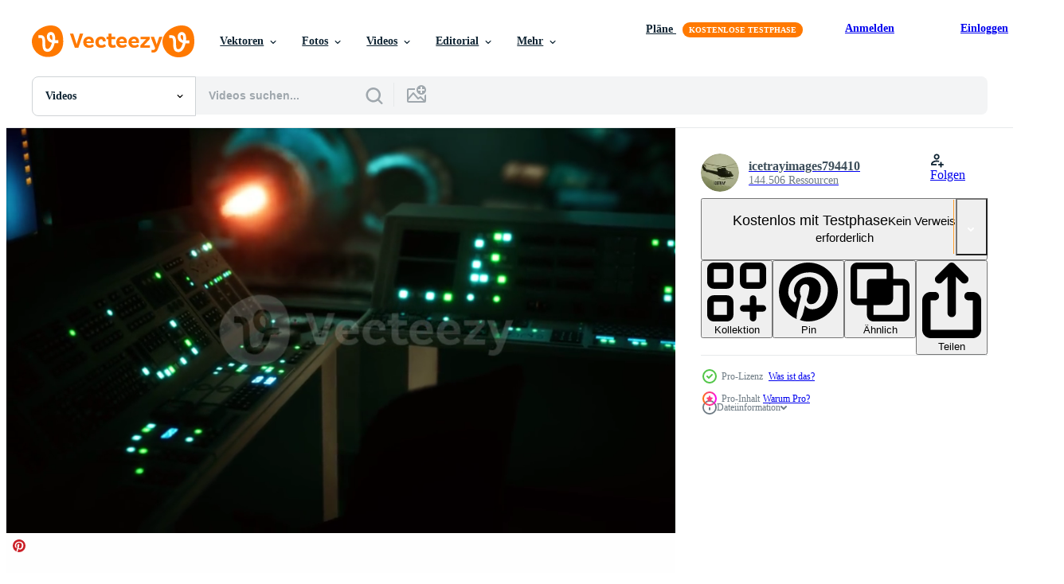

--- FILE ---
content_type: text/html; charset=utf-8
request_url: https://de.vecteezy.com/resources/6119066/show_related_tags_async_content
body_size: 1600
content:
<turbo-frame id="show-related-tags">
  <h2 class="ez-resource-related__header">Verwandte Stichwörter</h2>

    <div class="splide ez-carousel tags-carousel is-ready" style="--carousel_height: 48px; --additional_height: 0px;" data-controller="carousel search-tag" data-bullets="false" data-loop="false" data-arrows="true">
    <div class="splide__track ez-carousel__track" data-carousel-target="track">
      <ul class="splide__list ez-carousel__inner-wrap" data-carousel-target="innerWrap">
        <li class="search-tag splide__slide ez-carousel__slide" data-carousel-target="slide"><a class="search-tag__tag-link ez-btn ez-btn--light" title="zimmer" data-action="search-tag#sendClickEvent search-tag#performSearch" data-search-tag-verified="true" data-keyword-location="show" href="/kostenlos-videos/zimmer">zimmer</a></li><li class="search-tag splide__slide ez-carousel__slide" data-carousel-target="slide"><a class="search-tag__tag-link ez-btn ez-btn--light" title="technologie" data-action="search-tag#sendClickEvent search-tag#performSearch" data-search-tag-verified="true" data-keyword-location="show" href="/kostenlos-videos/technologie">technologie</a></li><li class="search-tag splide__slide ez-carousel__slide" data-carousel-target="slide"><a class="search-tag__tag-link ez-btn ez-btn--light" title="computer" data-action="search-tag#sendClickEvent search-tag#performSearch" data-search-tag-verified="true" data-keyword-location="show" href="/kostenlos-videos/computer">computer</a></li><li class="search-tag splide__slide ez-carousel__slide" data-carousel-target="slide"><a class="search-tag__tag-link ez-btn ez-btn--light" title="bahnhof" data-action="search-tag#sendClickEvent search-tag#performSearch" data-search-tag-verified="true" data-keyword-location="show" href="/kostenlos-videos/bahnhof">bahnhof</a></li><li class="search-tag splide__slide ez-carousel__slide" data-carousel-target="slide"><a class="search-tag__tag-link ez-btn ez-btn--light" title="industrie" data-action="search-tag#sendClickEvent search-tag#performSearch" data-search-tag-verified="true" data-keyword-location="show" href="/kostenlos-videos/industrie">industrie</a></li><li class="search-tag splide__slide ez-carousel__slide" data-carousel-target="slide"><a class="search-tag__tag-link ez-btn ez-btn--light" title="bildschirm" data-action="search-tag#sendClickEvent search-tag#performSearch" data-search-tag-verified="true" data-keyword-location="show" href="/kostenlos-videos/bildschirm">bildschirm</a></li><li class="search-tag splide__slide ez-carousel__slide" data-carousel-target="slide"><a class="search-tag__tag-link ez-btn ez-btn--light" title="monitor" data-action="search-tag#sendClickEvent search-tag#performSearch" data-search-tag-verified="true" data-keyword-location="show" href="/kostenlos-videos/monitor">monitor</a></li><li class="search-tag splide__slide ez-carousel__slide" data-carousel-target="slide"><a class="search-tag__tag-link ez-btn ez-btn--light" title="arbeit" data-action="search-tag#sendClickEvent search-tag#performSearch" data-search-tag-verified="true" data-keyword-location="show" href="/kostenlos-videos/arbeit">arbeit</a></li><li class="search-tag splide__slide ez-carousel__slide" data-carousel-target="slide"><a class="search-tag__tag-link ez-btn ez-btn--light" title="system" data-action="search-tag#sendClickEvent search-tag#performSearch" data-search-tag-verified="true" data-keyword-location="show" href="/kostenlos-videos/system">system</a></li><li class="search-tag splide__slide ez-carousel__slide" data-carousel-target="slide"><a class="search-tag__tag-link ez-btn ez-btn--light" title="pflanze" data-action="search-tag#sendClickEvent search-tag#performSearch" data-search-tag-verified="true" data-keyword-location="show" href="/kostenlos-videos/pflanze">pflanze</a></li><li class="search-tag splide__slide ez-carousel__slide" data-carousel-target="slide"><a class="search-tag__tag-link ez-btn ez-btn--light" title="center" data-action="search-tag#sendClickEvent search-tag#performSearch" data-search-tag-verified="true" data-keyword-location="show" href="/kostenlos-videos/center">center</a></li><li class="search-tag splide__slide ez-carousel__slide" data-carousel-target="slide"><a class="search-tag__tag-link ez-btn ez-btn--light" title="produktion" data-action="search-tag#sendClickEvent search-tag#performSearch" data-search-tag-verified="true" data-keyword-location="show" href="/kostenlos-videos/produktion">produktion</a></li><li class="search-tag splide__slide ez-carousel__slide" data-carousel-target="slide"><a class="search-tag__tag-link ez-btn ez-btn--light" title="ingenieur" data-action="search-tag#sendClickEvent search-tag#performSearch" data-search-tag-verified="true" data-keyword-location="show" href="/kostenlos-videos/ingenieur">ingenieur</a></li><li class="search-tag splide__slide ez-carousel__slide" data-carousel-target="slide"><a class="search-tag__tag-link ez-btn ez-btn--light" title="überwachung" data-action="search-tag#sendClickEvent search-tag#performSearch" data-search-tag-verified="true" data-keyword-location="show" href="/kostenlos-videos/%C3%BCberwachung">überwachung</a></li><li class="search-tag splide__slide ez-carousel__slide" data-carousel-target="slide"><a class="search-tag__tag-link ez-btn ez-btn--light" title="büro" data-action="search-tag#sendClickEvent search-tag#performSearch" data-search-tag-verified="true" data-keyword-location="show" href="/kostenlos-videos/b%C3%BCro">büro</a></li><li class="search-tag splide__slide ez-carousel__slide" data-carousel-target="slide"><a class="search-tag__tag-link ez-btn ez-btn--light" title="mann" data-action="search-tag#sendClickEvent search-tag#performSearch" data-search-tag-verified="true" data-keyword-location="show" href="/kostenlos-videos/mann">mann</a></li><li class="search-tag splide__slide ez-carousel__slide" data-carousel-target="slide"><a class="search-tag__tag-link ez-btn ez-btn--light" title="fabrik" data-action="search-tag#sendClickEvent search-tag#performSearch" data-search-tag-verified="true" data-keyword-location="show" href="/kostenlos-videos/fabrik">fabrik</a></li><li class="search-tag splide__slide ez-carousel__slide" data-carousel-target="slide"><a class="search-tag__tag-link ez-btn ez-btn--light" title="modern" data-action="search-tag#sendClickEvent search-tag#performSearch" data-search-tag-verified="true" data-keyword-location="show" href="/kostenlos-videos/modern">modern</a></li><li class="search-tag splide__slide ez-carousel__slide" data-carousel-target="slide"><a class="search-tag__tag-link ez-btn ez-btn--light" title="energie" data-action="search-tag#sendClickEvent search-tag#performSearch" data-search-tag-verified="true" data-keyword-location="show" href="/kostenlos-videos/energie">energie</a></li><li class="search-tag splide__slide ez-carousel__slide" data-carousel-target="slide"><a class="search-tag__tag-link ez-btn ez-btn--light" title="sicherheit" data-action="search-tag#sendClickEvent search-tag#performSearch" data-search-tag-verified="true" data-keyword-location="show" href="/kostenlos-videos/sicherheit">sicherheit</a></li><li class="search-tag splide__slide ez-carousel__slide" data-carousel-target="slide"><a class="search-tag__tag-link ez-btn ez-btn--light" title="schreibtisch" data-action="search-tag#sendClickEvent search-tag#performSearch" data-search-tag-verified="true" data-keyword-location="show" href="/kostenlos-videos/schreibtisch">schreibtisch</a></li><li class="search-tag splide__slide ez-carousel__slide" data-carousel-target="slide"><a class="search-tag__tag-link ez-btn ez-btn--light" title="netzwerk" data-action="search-tag#sendClickEvent search-tag#performSearch" data-search-tag-verified="true" data-keyword-location="show" href="/kostenlos-videos/netzwerk">netzwerk</a></li><li class="search-tag splide__slide ez-carousel__slide" data-carousel-target="slide"><a class="search-tag__tag-link ez-btn ez-btn--light" title="information" data-action="search-tag#sendClickEvent search-tag#performSearch" data-search-tag-verified="true" data-keyword-location="show" href="/kostenlos-videos/information">information</a></li><li class="search-tag splide__slide ez-carousel__slide" data-carousel-target="slide"><a class="search-tag__tag-link ez-btn ez-btn--light" title="raum" data-action="search-tag#sendClickEvent search-tag#performSearch" data-search-tag-verified="true" data-keyword-location="show" href="/kostenlos-videos/raum">raum</a></li><li class="search-tag splide__slide ez-carousel__slide" data-carousel-target="slide"><a class="search-tag__tag-link ez-btn ez-btn--light" title="menschen" data-action="search-tag#sendClickEvent search-tag#performSearch" data-search-tag-verified="true" data-keyword-location="show" href="/kostenlos-videos/menschen">menschen</a></li><li class="search-tag splide__slide ez-carousel__slide" data-carousel-target="slide"><a class="search-tag__tag-link ez-btn ez-btn--light" title="fernseher" data-action="search-tag#sendClickEvent search-tag#performSearch" data-search-tag-verified="true" data-keyword-location="show" href="/kostenlos-videos/fernseher">fernseher</a></li><li class="search-tag splide__slide ez-carousel__slide" data-carousel-target="slide"><a class="search-tag__tag-link ez-btn ez-btn--light" title="tastatur" data-action="search-tag#sendClickEvent search-tag#performSearch" data-search-tag-verified="true" data-keyword-location="show" href="/kostenlos-videos/tastatur">tastatur</a></li><li class="search-tag splide__slide ez-carousel__slide" data-carousel-target="slide"><a class="search-tag__tag-link ez-btn ez-btn--light" title="nuklear" data-action="search-tag#sendClickEvent search-tag#performSearch" data-search-tag-verified="true" data-keyword-location="show" href="/kostenlos-videos/nuklear">nuklear</a></li><li class="search-tag splide__slide ez-carousel__slide" data-carousel-target="slide"><a class="search-tag__tag-link ez-btn ez-btn--light" title="daten" data-action="search-tag#sendClickEvent search-tag#performSearch" data-search-tag-verified="true" data-keyword-location="show" href="/kostenlos-videos/daten">daten</a></li><li class="search-tag splide__slide ez-carousel__slide" data-carousel-target="slide"><a class="search-tag__tag-link ez-btn ez-btn--light" title="signal" data-action="search-tag#sendClickEvent search-tag#performSearch" data-search-tag-verified="true" data-keyword-location="show" href="/kostenlos-videos/signal">signal</a></li>
</ul></div>
    

    <div class="splide__arrows splide__arrows--ltr ez-carousel__arrows"><button class="splide__arrow splide__arrow--prev ez-carousel__arrow ez-carousel__arrow--prev" disabled="disabled" data-carousel-target="arrowPrev" data-test-id="carousel-arrow-prev" data-direction="prev" aria_label="Zurück"><span class="ez-carousel__arrow-wrap"><svg xmlns="http://www.w3.org/2000/svg" viewBox="0 0 5 8" role="img" aria-labelledby="ajheajpk6wlhh0qveh2w81etctmfyvlj" class="arrow-prev"><desc id="ajheajpk6wlhh0qveh2w81etctmfyvlj">Zurück</desc><path fill-rule="evenodd" d="M4.707 7.707a1 1 0 0 0 0-1.414L2.414 4l2.293-2.293A1 1 0 0 0 3.293.293l-3 3a1 1 0 0 0 0 1.414l3 3a1 1 0 0 0 1.414 0Z" clip-rule="evenodd"></path></svg>
</span><span class="ez-carousel__gradient"></span></button><button class="splide__arrow splide__arrow--next ez-carousel__arrow ez-carousel__arrow--next" disabled="disabled" data-carousel-target="arrowNext" data-test-id="carousel-arrow-next" data-direction="next" aria_label="Weiter"><span class="ez-carousel__arrow-wrap"><svg xmlns="http://www.w3.org/2000/svg" viewBox="0 0 5 8" role="img" aria-labelledby="a5010k7ueezqasom3qpm5usrgk1jk7da" class="arrow-next"><desc id="a5010k7ueezqasom3qpm5usrgk1jk7da">Weiter</desc><path fill-rule="evenodd" d="M.293 7.707a1 1 0 0 1 0-1.414L2.586 4 .293 1.707A1 1 0 0 1 1.707.293l3 3a1 1 0 0 1 0 1.414l-3 3a1 1 0 0 1-1.414 0Z" clip-rule="evenodd"></path></svg>
</span><span class="ez-carousel__gradient"></span></button></div>
</div></turbo-frame>


--- FILE ---
content_type: text/html; charset=utf-8
request_url: https://de.vecteezy.com/resources/6119066/show_related_grids_async_content
body_size: 8943
content:
<turbo-frame id="show-related-resources">

  <div data-conversions-category="Vearwandte Videos" class="">
    <h2 class="ez-resource-related__header">
      Vearwandte Videos
    </h2>

    <ul class="ez-resource-grid ez-resource-grid--main-grid  is-hidden" id="false" data-controller="grid contributor-info video-preview" data-grid-track-truncation-value="false" data-max-rows="50" data-row-height="240" data-instant-grid="false" data-truncate-results="false" data-testid="related-resources" data-labels="free" style="--free: &#39;Kostenlos&#39;;">

  <li class="ez-resource-grid__item ez-resource-thumb ez-resource-thumb--video ez-resource-thumb--pro" data-controller="grid-item-decorator" data-position="{{position}}" data-item-id="6188272" data-pro="true" data-grid-target="gridItem" data-video-preview-target="preview" data-video-url="https://static.vecteezy.com/system/resources/previews/006/188/272/mp4/equipment-of-empty-central-control-room-video.mp4" data-w="356" data-h="200" data-grid-item-decorator-free-label-value="Kostenlos" data-action="mouseenter-&gt;grid-item-decorator#hoverThumb:once" data-grid-item-decorator-item-pro-param="Pro" data-grid-item-decorator-resource-id-param="6188272" data-grid-item-decorator-content-type-param="Content-video" data-grid-item-decorator-pinterest-url-param="https://de.vecteezy.com/video/6188272-ausrustung-des-leeren-zentralen-schaltraums" data-grid-item-decorator-seo-page-description-param="Ausstattung des leeren zentralen Kontrollraums" data-grid-item-decorator-user-id-param="6137416" data-grid-item-decorator-user-display-name-param="icetrayimages794410" data-grid-item-decorator-avatar-src-param="https://static.vecteezy.com/system/user/avatar/6137416/medium_helicopter.jpg" data-grid-item-decorator-uploads-path-param="/membros/icetrayimages794410/uploads">

  <script type="application/ld+json" id="media_schema">
  {"@context":"https://schema.org","@type":"VideoObject","name":"Ausstattung des leeren zentralen Kontrollraums","uploadDate":"2022-03-01T11:07:07-06:00","thumbnailUrl":"https://static.vecteezy.com/system/resources/thumbnails/006/188/272/small_2x/equipment-of-empty-central-control-room-video.jpg","contentUrl":"https://static.vecteezy.com/system/resources/previews/006/188/272/mp4/equipment-of-empty-central-control-room-video.mp4","sourceOrganization":"Vecteezy","license":"https://support.vecteezy.com/de/nieuwe-vecteezy-licenties-ByHivesvt","acquireLicensePage":"https://de.vecteezy.com/video/6188272-ausrustung-des-leeren-zentralen-schaltraums","creator":{"@type":"Person","name":"icetrayimages794410"},"copyrightNotice":"icetrayimages794410","creditText":"Vecteezy"}
</script>


<a href="/video/6188272-ausrustung-des-leeren-zentralen-schaltraums" class="ez-resource-thumb__link" title="Ausstattung des leeren zentralen Kontrollraums" style="--height: 200; --width: 356; " data-action="click-&gt;grid#trackResourceClick mouseenter-&gt;grid#trackResourceHover" data-content-type="video" data-controller="ez-hover-intent" data-previews-srcs="[&quot;https://static.vecteezy.com/system/resources/previews/006/188/272/mp4/equipment-of-empty-central-control-room-video.mp4&quot;]" data-pro="true" data-resource-id="6188272" data-video-preview-target="videoWrap" data-grid-item-decorator-target="link">
    <img src="https://static.vecteezy.com/system/resources/thumbnails/006/188/272/small/equipment-of-empty-central-control-room-video.jpg" srcset="https://static.vecteezy.com/system/resources/thumbnails/006/188/272/small_2x/equipment-of-empty-central-control-room-video.jpg 2x, https://static.vecteezy.com/system/resources/thumbnails/006/188/272/small/equipment-of-empty-central-control-room-video.jpg 1x" class="ez-resource-thumb__img" loading="lazy" decoding="async" width="356" height="200" alt="Ausstattung des leeren zentralen Kontrollraums video">

</a>

  <div class="ez-resource-thumb__label-wrap"></div>
  

  <div class="ez-resource-thumb__hover-state"></div>
</li><li class="ez-resource-grid__item ez-resource-thumb ez-resource-thumb--video ez-resource-thumb--pro" data-controller="grid-item-decorator" data-position="{{position}}" data-item-id="6136800" data-pro="true" data-grid-target="gridItem" data-video-preview-target="preview" data-video-url="https://static.vecteezy.com/system/resources/previews/006/136/800/mp4/equipment-of-empty-central-control-room-video.mp4" data-w="356" data-h="200" data-grid-item-decorator-free-label-value="Kostenlos" data-action="mouseenter-&gt;grid-item-decorator#hoverThumb:once" data-grid-item-decorator-item-pro-param="Pro" data-grid-item-decorator-resource-id-param="6136800" data-grid-item-decorator-content-type-param="Content-video" data-grid-item-decorator-pinterest-url-param="https://de.vecteezy.com/video/6136800-ausrustung-des-leeren-zentralen-schaltraums" data-grid-item-decorator-seo-page-description-param="Ausstattung des leeren zentralen Kontrollraums" data-grid-item-decorator-user-id-param="6137416" data-grid-item-decorator-user-display-name-param="icetrayimages794410" data-grid-item-decorator-avatar-src-param="https://static.vecteezy.com/system/user/avatar/6137416/medium_helicopter.jpg" data-grid-item-decorator-uploads-path-param="/membros/icetrayimages794410/uploads">

  <script type="application/ld+json" id="media_schema">
  {"@context":"https://schema.org","@type":"VideoObject","name":"Ausstattung des leeren zentralen Kontrollraums","uploadDate":"2022-02-27T21:04:24-06:00","thumbnailUrl":"https://static.vecteezy.com/system/resources/thumbnails/006/136/800/small_2x/equipment-of-empty-central-control-room-video.jpg","contentUrl":"https://static.vecteezy.com/system/resources/previews/006/136/800/mp4/equipment-of-empty-central-control-room-video.mp4","sourceOrganization":"Vecteezy","license":"https://support.vecteezy.com/de/nieuwe-vecteezy-licenties-ByHivesvt","acquireLicensePage":"https://de.vecteezy.com/video/6136800-ausrustung-des-leeren-zentralen-schaltraums","creator":{"@type":"Person","name":"icetrayimages794410"},"copyrightNotice":"icetrayimages794410","creditText":"Vecteezy"}
</script>


<a href="/video/6136800-ausrustung-des-leeren-zentralen-schaltraums" class="ez-resource-thumb__link" title="Ausstattung des leeren zentralen Kontrollraums" style="--height: 200; --width: 356; " data-action="click-&gt;grid#trackResourceClick mouseenter-&gt;grid#trackResourceHover" data-content-type="video" data-controller="ez-hover-intent" data-previews-srcs="[&quot;https://static.vecteezy.com/system/resources/previews/006/136/800/mp4/equipment-of-empty-central-control-room-video.mp4&quot;]" data-pro="true" data-resource-id="6136800" data-video-preview-target="videoWrap" data-grid-item-decorator-target="link">
    <img src="https://static.vecteezy.com/system/resources/thumbnails/006/136/800/small/equipment-of-empty-central-control-room-video.jpg" srcset="https://static.vecteezy.com/system/resources/thumbnails/006/136/800/small_2x/equipment-of-empty-central-control-room-video.jpg 2x, https://static.vecteezy.com/system/resources/thumbnails/006/136/800/small/equipment-of-empty-central-control-room-video.jpg 1x" class="ez-resource-thumb__img" loading="lazy" decoding="async" width="356" height="200" alt="Ausstattung des leeren zentralen Kontrollraums video">

</a>

  <div class="ez-resource-thumb__label-wrap"></div>
  

  <div class="ez-resource-thumb__hover-state"></div>
</li><li class="ez-resource-grid__item ez-resource-thumb ez-resource-thumb--video ez-resource-thumb--pro" data-controller="grid-item-decorator" data-position="{{position}}" data-item-id="5576329" data-pro="true" data-grid-target="gridItem" data-video-preview-target="preview" data-video-url="https://static.vecteezy.com/system/resources/previews/005/576/329/mp4/equipment-of-empty-central-control-room-video.mp4" data-w="356" data-h="200" data-grid-item-decorator-free-label-value="Kostenlos" data-action="mouseenter-&gt;grid-item-decorator#hoverThumb:once" data-grid-item-decorator-item-pro-param="Pro" data-grid-item-decorator-resource-id-param="5576329" data-grid-item-decorator-content-type-param="Content-video" data-grid-item-decorator-pinterest-url-param="https://de.vecteezy.com/video/5576329-ausrustung-des-leeren-zentralen-schaltraums" data-grid-item-decorator-seo-page-description-param="Ausstattung des leeren zentralen Kontrollraums" data-grid-item-decorator-user-id-param="6137416" data-grid-item-decorator-user-display-name-param="icetrayimages794410" data-grid-item-decorator-avatar-src-param="https://static.vecteezy.com/system/user/avatar/6137416/medium_helicopter.jpg" data-grid-item-decorator-uploads-path-param="/membros/icetrayimages794410/uploads">

  <script type="application/ld+json" id="media_schema">
  {"@context":"https://schema.org","@type":"VideoObject","name":"Ausstattung des leeren zentralen Kontrollraums","uploadDate":"2022-02-07T16:14:54-06:00","thumbnailUrl":"https://static.vecteezy.com/system/resources/thumbnails/005/576/329/small_2x/equipment-of-empty-central-control-room-video.jpg","contentUrl":"https://static.vecteezy.com/system/resources/previews/005/576/329/mp4/equipment-of-empty-central-control-room-video.mp4","sourceOrganization":"Vecteezy","license":"https://support.vecteezy.com/de/nieuwe-vecteezy-licenties-ByHivesvt","acquireLicensePage":"https://de.vecteezy.com/video/5576329-ausrustung-des-leeren-zentralen-schaltraums","creator":{"@type":"Person","name":"icetrayimages794410"},"copyrightNotice":"icetrayimages794410","creditText":"Vecteezy"}
</script>


<a href="/video/5576329-ausrustung-des-leeren-zentralen-schaltraums" class="ez-resource-thumb__link" title="Ausstattung des leeren zentralen Kontrollraums" style="--height: 200; --width: 356; " data-action="click-&gt;grid#trackResourceClick mouseenter-&gt;grid#trackResourceHover" data-content-type="video" data-controller="ez-hover-intent" data-previews-srcs="[&quot;https://static.vecteezy.com/system/resources/previews/005/576/329/mp4/equipment-of-empty-central-control-room-video.mp4&quot;]" data-pro="true" data-resource-id="5576329" data-video-preview-target="videoWrap" data-grid-item-decorator-target="link">
    <img src="https://static.vecteezy.com/system/resources/thumbnails/005/576/329/small/equipment-of-empty-central-control-room-video.jpg" srcset="https://static.vecteezy.com/system/resources/thumbnails/005/576/329/small_2x/equipment-of-empty-central-control-room-video.jpg 2x, https://static.vecteezy.com/system/resources/thumbnails/005/576/329/small/equipment-of-empty-central-control-room-video.jpg 1x" class="ez-resource-thumb__img" loading="lazy" decoding="async" width="356" height="200" alt="Ausstattung des leeren zentralen Kontrollraums video">

</a>

  <div class="ez-resource-thumb__label-wrap"></div>
  

  <div class="ez-resource-thumb__hover-state"></div>
</li><li class="ez-resource-grid__item ez-resource-thumb ez-resource-thumb--video ez-resource-thumb--pro" data-controller="grid-item-decorator" data-position="{{position}}" data-item-id="6134569" data-pro="true" data-grid-target="gridItem" data-video-preview-target="preview" data-video-url="https://static.vecteezy.com/system/resources/previews/006/134/569/mp4/equipment-of-empty-central-control-room-video.mp4" data-w="356" data-h="200" data-grid-item-decorator-free-label-value="Kostenlos" data-action="mouseenter-&gt;grid-item-decorator#hoverThumb:once" data-grid-item-decorator-item-pro-param="Pro" data-grid-item-decorator-resource-id-param="6134569" data-grid-item-decorator-content-type-param="Content-video" data-grid-item-decorator-pinterest-url-param="https://de.vecteezy.com/video/6134569-ausrustung-des-leeren-zentralen-schaltraums" data-grid-item-decorator-seo-page-description-param="Ausstattung des leeren zentralen Kontrollraums" data-grid-item-decorator-user-id-param="6137416" data-grid-item-decorator-user-display-name-param="icetrayimages794410" data-grid-item-decorator-avatar-src-param="https://static.vecteezy.com/system/user/avatar/6137416/medium_helicopter.jpg" data-grid-item-decorator-uploads-path-param="/membros/icetrayimages794410/uploads">

  <script type="application/ld+json" id="media_schema">
  {"@context":"https://schema.org","@type":"VideoObject","name":"Ausstattung des leeren zentralen Kontrollraums","uploadDate":"2022-02-27T18:30:19-06:00","thumbnailUrl":"https://static.vecteezy.com/system/resources/thumbnails/006/134/569/small_2x/equipment-of-empty-central-control-room-video.jpg","contentUrl":"https://static.vecteezy.com/system/resources/previews/006/134/569/mp4/equipment-of-empty-central-control-room-video.mp4","sourceOrganization":"Vecteezy","license":"https://support.vecteezy.com/de/nieuwe-vecteezy-licenties-ByHivesvt","acquireLicensePage":"https://de.vecteezy.com/video/6134569-ausrustung-des-leeren-zentralen-schaltraums","creator":{"@type":"Person","name":"icetrayimages794410"},"copyrightNotice":"icetrayimages794410","creditText":"Vecteezy"}
</script>


<a href="/video/6134569-ausrustung-des-leeren-zentralen-schaltraums" class="ez-resource-thumb__link" title="Ausstattung des leeren zentralen Kontrollraums" style="--height: 200; --width: 356; " data-action="click-&gt;grid#trackResourceClick mouseenter-&gt;grid#trackResourceHover" data-content-type="video" data-controller="ez-hover-intent" data-previews-srcs="[&quot;https://static.vecteezy.com/system/resources/previews/006/134/569/mp4/equipment-of-empty-central-control-room-video.mp4&quot;]" data-pro="true" data-resource-id="6134569" data-video-preview-target="videoWrap" data-grid-item-decorator-target="link">
    <img src="https://static.vecteezy.com/system/resources/thumbnails/006/134/569/small/equipment-of-empty-central-control-room-video.jpg" srcset="https://static.vecteezy.com/system/resources/thumbnails/006/134/569/small_2x/equipment-of-empty-central-control-room-video.jpg 2x, https://static.vecteezy.com/system/resources/thumbnails/006/134/569/small/equipment-of-empty-central-control-room-video.jpg 1x" class="ez-resource-thumb__img" loading="lazy" decoding="async" width="356" height="200" alt="Ausstattung des leeren zentralen Kontrollraums video">

</a>

  <div class="ez-resource-thumb__label-wrap"></div>
  

  <div class="ez-resource-thumb__hover-state"></div>
</li><li class="ez-resource-grid__item ez-resource-thumb ez-resource-thumb--video ez-resource-thumb--pro" data-controller="grid-item-decorator" data-position="{{position}}" data-item-id="5614204" data-pro="true" data-grid-target="gridItem" data-video-preview-target="preview" data-video-url="https://static.vecteezy.com/system/resources/previews/005/614/204/mp4/equipment-of-empty-central-control-room-video.mp4" data-w="356" data-h="200" data-grid-item-decorator-free-label-value="Kostenlos" data-action="mouseenter-&gt;grid-item-decorator#hoverThumb:once" data-grid-item-decorator-item-pro-param="Pro" data-grid-item-decorator-resource-id-param="5614204" data-grid-item-decorator-content-type-param="Content-video" data-grid-item-decorator-pinterest-url-param="https://de.vecteezy.com/video/5614204-ausrustung-des-leeren-zentralen-schaltraums" data-grid-item-decorator-seo-page-description-param="Ausstattung des leeren zentralen Kontrollraums" data-grid-item-decorator-user-id-param="6137416" data-grid-item-decorator-user-display-name-param="icetrayimages794410" data-grid-item-decorator-avatar-src-param="https://static.vecteezy.com/system/user/avatar/6137416/medium_helicopter.jpg" data-grid-item-decorator-uploads-path-param="/membros/icetrayimages794410/uploads">

  <script type="application/ld+json" id="media_schema">
  {"@context":"https://schema.org","@type":"VideoObject","name":"Ausstattung des leeren zentralen Kontrollraums","uploadDate":"2022-02-09T06:48:59-06:00","thumbnailUrl":"https://static.vecteezy.com/system/resources/thumbnails/005/614/204/small_2x/equipment-of-empty-central-control-room-video.jpg","contentUrl":"https://static.vecteezy.com/system/resources/previews/005/614/204/mp4/equipment-of-empty-central-control-room-video.mp4","sourceOrganization":"Vecteezy","license":"https://support.vecteezy.com/de/nieuwe-vecteezy-licenties-ByHivesvt","acquireLicensePage":"https://de.vecteezy.com/video/5614204-ausrustung-des-leeren-zentralen-schaltraums","creator":{"@type":"Person","name":"icetrayimages794410"},"copyrightNotice":"icetrayimages794410","creditText":"Vecteezy"}
</script>


<a href="/video/5614204-ausrustung-des-leeren-zentralen-schaltraums" class="ez-resource-thumb__link" title="Ausstattung des leeren zentralen Kontrollraums" style="--height: 200; --width: 356; " data-action="click-&gt;grid#trackResourceClick mouseenter-&gt;grid#trackResourceHover" data-content-type="video" data-controller="ez-hover-intent" data-previews-srcs="[&quot;https://static.vecteezy.com/system/resources/previews/005/614/204/mp4/equipment-of-empty-central-control-room-video.mp4&quot;]" data-pro="true" data-resource-id="5614204" data-video-preview-target="videoWrap" data-grid-item-decorator-target="link">
    <img src="https://static.vecteezy.com/system/resources/thumbnails/005/614/204/small/equipment-of-empty-central-control-room-video.jpg" srcset="https://static.vecteezy.com/system/resources/thumbnails/005/614/204/small_2x/equipment-of-empty-central-control-room-video.jpg 2x, https://static.vecteezy.com/system/resources/thumbnails/005/614/204/small/equipment-of-empty-central-control-room-video.jpg 1x" class="ez-resource-thumb__img" loading="lazy" decoding="async" width="356" height="200" alt="Ausstattung des leeren zentralen Kontrollraums video">

</a>

  <div class="ez-resource-thumb__label-wrap"></div>
  

  <div class="ez-resource-thumb__hover-state"></div>
</li><li class="ez-resource-grid__item ez-resource-thumb ez-resource-thumb--video ez-resource-thumb--pro" data-controller="grid-item-decorator" data-position="{{position}}" data-item-id="5576169" data-pro="true" data-grid-target="gridItem" data-video-preview-target="preview" data-video-url="https://static.vecteezy.com/system/resources/previews/005/576/169/mp4/equipment-of-empty-central-control-room-video.mp4" data-w="356" data-h="200" data-grid-item-decorator-free-label-value="Kostenlos" data-action="mouseenter-&gt;grid-item-decorator#hoverThumb:once" data-grid-item-decorator-item-pro-param="Pro" data-grid-item-decorator-resource-id-param="5576169" data-grid-item-decorator-content-type-param="Content-video" data-grid-item-decorator-pinterest-url-param="https://de.vecteezy.com/video/5576169-ausrustung-des-leeren-zentralen-schaltraums" data-grid-item-decorator-seo-page-description-param="Ausstattung des leeren zentralen Kontrollraums" data-grid-item-decorator-user-id-param="6137416" data-grid-item-decorator-user-display-name-param="icetrayimages794410" data-grid-item-decorator-avatar-src-param="https://static.vecteezy.com/system/user/avatar/6137416/medium_helicopter.jpg" data-grid-item-decorator-uploads-path-param="/membros/icetrayimages794410/uploads">

  <script type="application/ld+json" id="media_schema">
  {"@context":"https://schema.org","@type":"VideoObject","name":"Ausstattung des leeren zentralen Kontrollraums","uploadDate":"2022-02-07T15:47:32-06:00","thumbnailUrl":"https://static.vecteezy.com/system/resources/thumbnails/005/576/169/small_2x/equipment-of-empty-central-control-room-video.jpg","contentUrl":"https://static.vecteezy.com/system/resources/previews/005/576/169/mp4/equipment-of-empty-central-control-room-video.mp4","sourceOrganization":"Vecteezy","license":"https://support.vecteezy.com/de/nieuwe-vecteezy-licenties-ByHivesvt","acquireLicensePage":"https://de.vecteezy.com/video/5576169-ausrustung-des-leeren-zentralen-schaltraums","creator":{"@type":"Person","name":"icetrayimages794410"},"copyrightNotice":"icetrayimages794410","creditText":"Vecteezy"}
</script>


<a href="/video/5576169-ausrustung-des-leeren-zentralen-schaltraums" class="ez-resource-thumb__link" title="Ausstattung des leeren zentralen Kontrollraums" style="--height: 200; --width: 356; " data-action="click-&gt;grid#trackResourceClick mouseenter-&gt;grid#trackResourceHover" data-content-type="video" data-controller="ez-hover-intent" data-previews-srcs="[&quot;https://static.vecteezy.com/system/resources/previews/005/576/169/mp4/equipment-of-empty-central-control-room-video.mp4&quot;]" data-pro="true" data-resource-id="5576169" data-video-preview-target="videoWrap" data-grid-item-decorator-target="link">
    <img src="https://static.vecteezy.com/system/resources/thumbnails/005/576/169/small/equipment-of-empty-central-control-room-video.jpg" srcset="https://static.vecteezy.com/system/resources/thumbnails/005/576/169/small_2x/equipment-of-empty-central-control-room-video.jpg 2x, https://static.vecteezy.com/system/resources/thumbnails/005/576/169/small/equipment-of-empty-central-control-room-video.jpg 1x" class="ez-resource-thumb__img" loading="lazy" decoding="async" width="356" height="200" alt="Ausstattung des leeren zentralen Kontrollraums video">

</a>

  <div class="ez-resource-thumb__label-wrap"></div>
  

  <div class="ez-resource-thumb__hover-state"></div>
</li><li class="ez-resource-grid__item ez-resource-thumb ez-resource-thumb--video ez-resource-thumb--pro" data-controller="grid-item-decorator" data-position="{{position}}" data-item-id="5632650" data-pro="true" data-grid-target="gridItem" data-video-preview-target="preview" data-video-url="https://static.vecteezy.com/system/resources/previews/005/632/650/mp4/equipment-of-empty-central-control-room-video.mp4" data-w="356" data-h="200" data-grid-item-decorator-free-label-value="Kostenlos" data-action="mouseenter-&gt;grid-item-decorator#hoverThumb:once" data-grid-item-decorator-item-pro-param="Pro" data-grid-item-decorator-resource-id-param="5632650" data-grid-item-decorator-content-type-param="Content-video" data-grid-item-decorator-pinterest-url-param="https://de.vecteezy.com/video/5632650-ausrustung-des-leeren-zentralen-schaltraums" data-grid-item-decorator-seo-page-description-param="Ausstattung des leeren zentralen Kontrollraums" data-grid-item-decorator-user-id-param="6137416" data-grid-item-decorator-user-display-name-param="icetrayimages794410" data-grid-item-decorator-avatar-src-param="https://static.vecteezy.com/system/user/avatar/6137416/medium_helicopter.jpg" data-grid-item-decorator-uploads-path-param="/membros/icetrayimages794410/uploads">

  <script type="application/ld+json" id="media_schema">
  {"@context":"https://schema.org","@type":"VideoObject","name":"Ausstattung des leeren zentralen Kontrollraums","uploadDate":"2022-02-10T02:53:50-06:00","thumbnailUrl":"https://static.vecteezy.com/system/resources/thumbnails/005/632/650/small_2x/equipment-of-empty-central-control-room-video.jpg","contentUrl":"https://static.vecteezy.com/system/resources/previews/005/632/650/mp4/equipment-of-empty-central-control-room-video.mp4","sourceOrganization":"Vecteezy","license":"https://support.vecteezy.com/de/nieuwe-vecteezy-licenties-ByHivesvt","acquireLicensePage":"https://de.vecteezy.com/video/5632650-ausrustung-des-leeren-zentralen-schaltraums","creator":{"@type":"Person","name":"icetrayimages794410"},"copyrightNotice":"icetrayimages794410","creditText":"Vecteezy"}
</script>


<a href="/video/5632650-ausrustung-des-leeren-zentralen-schaltraums" class="ez-resource-thumb__link" title="Ausstattung des leeren zentralen Kontrollraums" style="--height: 200; --width: 356; " data-action="click-&gt;grid#trackResourceClick mouseenter-&gt;grid#trackResourceHover" data-content-type="video" data-controller="ez-hover-intent" data-previews-srcs="[&quot;https://static.vecteezy.com/system/resources/previews/005/632/650/mp4/equipment-of-empty-central-control-room-video.mp4&quot;]" data-pro="true" data-resource-id="5632650" data-video-preview-target="videoWrap" data-grid-item-decorator-target="link">
    <img src="https://static.vecteezy.com/system/resources/thumbnails/005/632/650/small/equipment-of-empty-central-control-room-video.jpg" srcset="https://static.vecteezy.com/system/resources/thumbnails/005/632/650/small_2x/equipment-of-empty-central-control-room-video.jpg 2x, https://static.vecteezy.com/system/resources/thumbnails/005/632/650/small/equipment-of-empty-central-control-room-video.jpg 1x" class="ez-resource-thumb__img" loading="lazy" decoding="async" width="356" height="200" alt="Ausstattung des leeren zentralen Kontrollraums video">

</a>

  <div class="ez-resource-thumb__label-wrap"></div>
  

  <div class="ez-resource-thumb__hover-state"></div>
</li><li class="ez-resource-grid__item ez-resource-thumb ez-resource-thumb--video ez-resource-thumb--pro" data-controller="grid-item-decorator" data-position="{{position}}" data-item-id="46013368" data-pro="true" data-grid-target="gridItem" data-video-preview-target="preview" data-video-url="https://static.vecteezy.com/system/resources/previews/046/013/368/mp4/equipment-of-empty-central-control-room-video.mp4" data-w="113" data-h="200" data-grid-item-decorator-free-label-value="Kostenlos" data-action="mouseenter-&gt;grid-item-decorator#hoverThumb:once" data-grid-item-decorator-item-pro-param="Pro" data-grid-item-decorator-resource-id-param="46013368" data-grid-item-decorator-content-type-param="Content-video" data-grid-item-decorator-pinterest-url-param="https://de.vecteezy.com/video/46013368-ausstattung-des-leeren-zentralen-kontrollraums" data-grid-item-decorator-seo-page-description-param="Ausstattung des leeren zentralen Kontrollraums" data-grid-item-decorator-user-id-param="6137416" data-grid-item-decorator-user-display-name-param="icetrayimages794410" data-grid-item-decorator-avatar-src-param="https://static.vecteezy.com/system/user/avatar/6137416/medium_helicopter.jpg" data-grid-item-decorator-uploads-path-param="/membros/icetrayimages794410/uploads">

  <script type="application/ld+json" id="media_schema">
  {"@context":"https://schema.org","@type":"VideoObject","name":"Ausstattung des leeren zentralen Kontrollraums","uploadDate":"2024-06-04T07:27:02-05:00","thumbnailUrl":"https://static.vecteezy.com/system/resources/thumbnails/046/013/368/small_2x/equipment-of-empty-central-control-room-video.jpg","contentUrl":"https://static.vecteezy.com/system/resources/previews/046/013/368/mp4/equipment-of-empty-central-control-room-video.mp4","sourceOrganization":"Vecteezy","license":"https://support.vecteezy.com/de/nieuwe-vecteezy-licenties-ByHivesvt","acquireLicensePage":"https://de.vecteezy.com/video/46013368-ausstattung-des-leeren-zentralen-kontrollraums","creator":{"@type":"Person","name":"icetrayimages794410"},"copyrightNotice":"icetrayimages794410","creditText":"Vecteezy"}
</script>


<a href="/video/46013368-ausstattung-des-leeren-zentralen-kontrollraums" class="ez-resource-thumb__link" title="Ausstattung des leeren zentralen Kontrollraums" style="--height: 200; --width: 113; " data-action="click-&gt;grid#trackResourceClick mouseenter-&gt;grid#trackResourceHover" data-content-type="video" data-controller="ez-hover-intent" data-previews-srcs="[&quot;https://static.vecteezy.com/system/resources/previews/046/013/368/mp4/equipment-of-empty-central-control-room-video.mp4&quot;]" data-pro="true" data-resource-id="46013368" data-video-preview-target="videoWrap" data-grid-item-decorator-target="link">
    <img src="https://static.vecteezy.com/system/resources/thumbnails/046/013/368/small/equipment-of-empty-central-control-room-video.jpg" srcset="https://static.vecteezy.com/system/resources/thumbnails/046/013/368/small_2x/equipment-of-empty-central-control-room-video.jpg 2x, https://static.vecteezy.com/system/resources/thumbnails/046/013/368/small/equipment-of-empty-central-control-room-video.jpg 1x" class="ez-resource-thumb__img" loading="lazy" decoding="async" width="113" height="200" alt="Ausstattung des leeren zentralen Kontrollraums video">

</a>

  <div class="ez-resource-thumb__label-wrap"></div>
  

  <div class="ez-resource-thumb__hover-state"></div>
</li><li class="ez-resource-grid__item ez-resource-thumb ez-resource-thumb--video ez-resource-thumb--pro" data-controller="grid-item-decorator" data-position="{{position}}" data-item-id="44276038" data-pro="true" data-grid-target="gridItem" data-video-preview-target="preview" data-video-url="https://static.vecteezy.com/system/resources/previews/044/276/038/mp4/equipment-of-empty-central-control-room-video.mp4" data-w="113" data-h="200" data-grid-item-decorator-free-label-value="Kostenlos" data-action="mouseenter-&gt;grid-item-decorator#hoverThumb:once" data-grid-item-decorator-item-pro-param="Pro" data-grid-item-decorator-resource-id-param="44276038" data-grid-item-decorator-content-type-param="Content-video" data-grid-item-decorator-pinterest-url-param="https://de.vecteezy.com/video/44276038-ausstattung-des-leeren-zentralen-kontrollraums" data-grid-item-decorator-seo-page-description-param="Ausstattung des leeren zentralen Kontrollraums" data-grid-item-decorator-user-id-param="6137416" data-grid-item-decorator-user-display-name-param="icetrayimages794410" data-grid-item-decorator-avatar-src-param="https://static.vecteezy.com/system/user/avatar/6137416/medium_helicopter.jpg" data-grid-item-decorator-uploads-path-param="/membros/icetrayimages794410/uploads">

  <script type="application/ld+json" id="media_schema">
  {"@context":"https://schema.org","@type":"VideoObject","name":"Ausstattung des leeren zentralen Kontrollraums","uploadDate":"2024-05-06T02:19:07-05:00","thumbnailUrl":"https://static.vecteezy.com/system/resources/thumbnails/044/276/038/small_2x/equipment-of-empty-central-control-room-video.jpg","contentUrl":"https://static.vecteezy.com/system/resources/previews/044/276/038/mp4/equipment-of-empty-central-control-room-video.mp4","sourceOrganization":"Vecteezy","license":"https://support.vecteezy.com/de/nieuwe-vecteezy-licenties-ByHivesvt","acquireLicensePage":"https://de.vecteezy.com/video/44276038-ausstattung-des-leeren-zentralen-kontrollraums","creator":{"@type":"Person","name":"icetrayimages794410"},"copyrightNotice":"icetrayimages794410","creditText":"Vecteezy"}
</script>


<a href="/video/44276038-ausstattung-des-leeren-zentralen-kontrollraums" class="ez-resource-thumb__link" title="Ausstattung des leeren zentralen Kontrollraums" style="--height: 200; --width: 113; " data-action="click-&gt;grid#trackResourceClick mouseenter-&gt;grid#trackResourceHover" data-content-type="video" data-controller="ez-hover-intent" data-previews-srcs="[&quot;https://static.vecteezy.com/system/resources/previews/044/276/038/mp4/equipment-of-empty-central-control-room-video.mp4&quot;]" data-pro="true" data-resource-id="44276038" data-video-preview-target="videoWrap" data-grid-item-decorator-target="link">
    <img src="https://static.vecteezy.com/system/resources/thumbnails/044/276/038/small/equipment-of-empty-central-control-room-video.jpg" srcset="https://static.vecteezy.com/system/resources/thumbnails/044/276/038/small_2x/equipment-of-empty-central-control-room-video.jpg 2x, https://static.vecteezy.com/system/resources/thumbnails/044/276/038/small/equipment-of-empty-central-control-room-video.jpg 1x" class="ez-resource-thumb__img" loading="lazy" decoding="async" width="113" height="200" alt="Ausstattung des leeren zentralen Kontrollraums video">

</a>

  <div class="ez-resource-thumb__label-wrap"></div>
  

  <div class="ez-resource-thumb__hover-state"></div>
</li><li class="ez-resource-grid__item ez-resource-thumb ez-resource-thumb--video ez-resource-thumb--pro" data-controller="grid-item-decorator" data-position="{{position}}" data-item-id="42653633" data-pro="true" data-grid-target="gridItem" data-video-preview-target="preview" data-video-url="https://static.vecteezy.com/system/resources/previews/042/653/633/mp4/equipment-of-empty-central-control-room-video.mp4" data-w="113" data-h="200" data-grid-item-decorator-free-label-value="Kostenlos" data-action="mouseenter-&gt;grid-item-decorator#hoverThumb:once" data-grid-item-decorator-item-pro-param="Pro" data-grid-item-decorator-resource-id-param="42653633" data-grid-item-decorator-content-type-param="Content-video" data-grid-item-decorator-pinterest-url-param="https://de.vecteezy.com/video/42653633-ausstattung-des-leeren-zentralen-kontrollraums" data-grid-item-decorator-seo-page-description-param="Ausstattung des leeren zentralen Kontrollraums" data-grid-item-decorator-user-id-param="6137416" data-grid-item-decorator-user-display-name-param="icetrayimages794410" data-grid-item-decorator-avatar-src-param="https://static.vecteezy.com/system/user/avatar/6137416/medium_helicopter.jpg" data-grid-item-decorator-uploads-path-param="/membros/icetrayimages794410/uploads">

  <script type="application/ld+json" id="media_schema">
  {"@context":"https://schema.org","@type":"VideoObject","name":"Ausstattung des leeren zentralen Kontrollraums","uploadDate":"2024-04-11T17:02:04-05:00","thumbnailUrl":"https://static.vecteezy.com/system/resources/thumbnails/042/653/633/small_2x/equipment-of-empty-central-control-room-video.jpg","contentUrl":"https://static.vecteezy.com/system/resources/previews/042/653/633/mp4/equipment-of-empty-central-control-room-video.mp4","sourceOrganization":"Vecteezy","license":"https://support.vecteezy.com/de/nieuwe-vecteezy-licenties-ByHivesvt","acquireLicensePage":"https://de.vecteezy.com/video/42653633-ausstattung-des-leeren-zentralen-kontrollraums","creator":{"@type":"Person","name":"icetrayimages794410"},"copyrightNotice":"icetrayimages794410","creditText":"Vecteezy"}
</script>


<a href="/video/42653633-ausstattung-des-leeren-zentralen-kontrollraums" class="ez-resource-thumb__link" title="Ausstattung des leeren zentralen Kontrollraums" style="--height: 200; --width: 113; " data-action="click-&gt;grid#trackResourceClick mouseenter-&gt;grid#trackResourceHover" data-content-type="video" data-controller="ez-hover-intent" data-previews-srcs="[&quot;https://static.vecteezy.com/system/resources/previews/042/653/633/mp4/equipment-of-empty-central-control-room-video.mp4&quot;]" data-pro="true" data-resource-id="42653633" data-video-preview-target="videoWrap" data-grid-item-decorator-target="link">
    <img src="https://static.vecteezy.com/system/resources/thumbnails/042/653/633/small/equipment-of-empty-central-control-room-video.jpg" srcset="https://static.vecteezy.com/system/resources/thumbnails/042/653/633/small_2x/equipment-of-empty-central-control-room-video.jpg 2x, https://static.vecteezy.com/system/resources/thumbnails/042/653/633/small/equipment-of-empty-central-control-room-video.jpg 1x" class="ez-resource-thumb__img" loading="lazy" decoding="async" width="113" height="200" alt="Ausstattung des leeren zentralen Kontrollraums video">

</a>

  <div class="ez-resource-thumb__label-wrap"></div>
  

  <div class="ez-resource-thumb__hover-state"></div>
</li><li class="ez-resource-grid__item ez-resource-thumb ez-resource-thumb--video ez-resource-thumb--pro" data-controller="grid-item-decorator" data-position="{{position}}" data-item-id="43226174" data-pro="true" data-grid-target="gridItem" data-video-preview-target="preview" data-video-url="https://static.vecteezy.com/system/resources/previews/043/226/174/mp4/equipment-of-empty-central-control-room-video.mp4" data-w="113" data-h="200" data-grid-item-decorator-free-label-value="Kostenlos" data-action="mouseenter-&gt;grid-item-decorator#hoverThumb:once" data-grid-item-decorator-item-pro-param="Pro" data-grid-item-decorator-resource-id-param="43226174" data-grid-item-decorator-content-type-param="Content-video" data-grid-item-decorator-pinterest-url-param="https://de.vecteezy.com/video/43226174-ausstattung-des-leeren-zentralen-kontrollraums" data-grid-item-decorator-seo-page-description-param="Ausstattung des leeren zentralen Kontrollraums" data-grid-item-decorator-user-id-param="6137416" data-grid-item-decorator-user-display-name-param="icetrayimages794410" data-grid-item-decorator-avatar-src-param="https://static.vecteezy.com/system/user/avatar/6137416/medium_helicopter.jpg" data-grid-item-decorator-uploads-path-param="/membros/icetrayimages794410/uploads">

  <script type="application/ld+json" id="media_schema">
  {"@context":"https://schema.org","@type":"VideoObject","name":"Ausstattung des leeren zentralen Kontrollraums","uploadDate":"2024-04-22T09:19:39-05:00","thumbnailUrl":"https://static.vecteezy.com/system/resources/thumbnails/043/226/174/small_2x/equipment-of-empty-central-control-room-video.jpg","contentUrl":"https://static.vecteezy.com/system/resources/previews/043/226/174/mp4/equipment-of-empty-central-control-room-video.mp4","sourceOrganization":"Vecteezy","license":"https://support.vecteezy.com/de/nieuwe-vecteezy-licenties-ByHivesvt","acquireLicensePage":"https://de.vecteezy.com/video/43226174-ausstattung-des-leeren-zentralen-kontrollraums","creator":{"@type":"Person","name":"icetrayimages794410"},"copyrightNotice":"icetrayimages794410","creditText":"Vecteezy"}
</script>


<a href="/video/43226174-ausstattung-des-leeren-zentralen-kontrollraums" class="ez-resource-thumb__link" title="Ausstattung des leeren zentralen Kontrollraums" style="--height: 200; --width: 113; " data-action="click-&gt;grid#trackResourceClick mouseenter-&gt;grid#trackResourceHover" data-content-type="video" data-controller="ez-hover-intent" data-previews-srcs="[&quot;https://static.vecteezy.com/system/resources/previews/043/226/174/mp4/equipment-of-empty-central-control-room-video.mp4&quot;]" data-pro="true" data-resource-id="43226174" data-video-preview-target="videoWrap" data-grid-item-decorator-target="link">
    <img src="https://static.vecteezy.com/system/resources/thumbnails/043/226/174/small/equipment-of-empty-central-control-room-video.jpg" srcset="https://static.vecteezy.com/system/resources/thumbnails/043/226/174/small_2x/equipment-of-empty-central-control-room-video.jpg 2x, https://static.vecteezy.com/system/resources/thumbnails/043/226/174/small/equipment-of-empty-central-control-room-video.jpg 1x" class="ez-resource-thumb__img" loading="lazy" decoding="async" width="113" height="200" alt="Ausstattung des leeren zentralen Kontrollraums video">

</a>

  <div class="ez-resource-thumb__label-wrap"></div>
  

  <div class="ez-resource-thumb__hover-state"></div>
</li><li class="ez-resource-grid__item ez-resource-thumb ez-resource-thumb--video ez-resource-thumb--pro" data-controller="grid-item-decorator" data-position="{{position}}" data-item-id="42653637" data-pro="true" data-grid-target="gridItem" data-video-preview-target="preview" data-video-url="https://static.vecteezy.com/system/resources/previews/042/653/637/mp4/equipment-of-empty-central-control-room-video.mp4" data-w="113" data-h="200" data-grid-item-decorator-free-label-value="Kostenlos" data-action="mouseenter-&gt;grid-item-decorator#hoverThumb:once" data-grid-item-decorator-item-pro-param="Pro" data-grid-item-decorator-resource-id-param="42653637" data-grid-item-decorator-content-type-param="Content-video" data-grid-item-decorator-pinterest-url-param="https://de.vecteezy.com/video/42653637-ausstattung-des-leeren-zentralen-kontrollraums" data-grid-item-decorator-seo-page-description-param="Ausstattung des leeren zentralen Kontrollraums" data-grid-item-decorator-user-id-param="6137416" data-grid-item-decorator-user-display-name-param="icetrayimages794410" data-grid-item-decorator-avatar-src-param="https://static.vecteezy.com/system/user/avatar/6137416/medium_helicopter.jpg" data-grid-item-decorator-uploads-path-param="/membros/icetrayimages794410/uploads">

  <script type="application/ld+json" id="media_schema">
  {"@context":"https://schema.org","@type":"VideoObject","name":"Ausstattung des leeren zentralen Kontrollraums","uploadDate":"2024-04-11T17:02:05-05:00","thumbnailUrl":"https://static.vecteezy.com/system/resources/thumbnails/042/653/637/small_2x/equipment-of-empty-central-control-room-video.jpg","contentUrl":"https://static.vecteezy.com/system/resources/previews/042/653/637/mp4/equipment-of-empty-central-control-room-video.mp4","sourceOrganization":"Vecteezy","license":"https://support.vecteezy.com/de/nieuwe-vecteezy-licenties-ByHivesvt","acquireLicensePage":"https://de.vecteezy.com/video/42653637-ausstattung-des-leeren-zentralen-kontrollraums","creator":{"@type":"Person","name":"icetrayimages794410"},"copyrightNotice":"icetrayimages794410","creditText":"Vecteezy"}
</script>


<a href="/video/42653637-ausstattung-des-leeren-zentralen-kontrollraums" class="ez-resource-thumb__link" title="Ausstattung des leeren zentralen Kontrollraums" style="--height: 200; --width: 113; " data-action="click-&gt;grid#trackResourceClick mouseenter-&gt;grid#trackResourceHover" data-content-type="video" data-controller="ez-hover-intent" data-previews-srcs="[&quot;https://static.vecteezy.com/system/resources/previews/042/653/637/mp4/equipment-of-empty-central-control-room-video.mp4&quot;]" data-pro="true" data-resource-id="42653637" data-video-preview-target="videoWrap" data-grid-item-decorator-target="link">
    <img src="https://static.vecteezy.com/system/resources/thumbnails/042/653/637/small/equipment-of-empty-central-control-room-video.jpg" srcset="https://static.vecteezy.com/system/resources/thumbnails/042/653/637/small_2x/equipment-of-empty-central-control-room-video.jpg 2x, https://static.vecteezy.com/system/resources/thumbnails/042/653/637/small/equipment-of-empty-central-control-room-video.jpg 1x" class="ez-resource-thumb__img" loading="lazy" decoding="async" width="113" height="200" alt="Ausstattung des leeren zentralen Kontrollraums video">

</a>

  <div class="ez-resource-thumb__label-wrap"></div>
  

  <div class="ez-resource-thumb__hover-state"></div>
</li><li class="ez-resource-grid__item ez-resource-thumb ez-resource-thumb--video ez-resource-thumb--pro" data-controller="grid-item-decorator" data-position="{{position}}" data-item-id="42535864" data-pro="true" data-grid-target="gridItem" data-video-preview-target="preview" data-video-url="https://static.vecteezy.com/system/resources/previews/042/535/864/mp4/equipment-of-empty-central-control-room-video.mp4" data-w="113" data-h="200" data-grid-item-decorator-free-label-value="Kostenlos" data-action="mouseenter-&gt;grid-item-decorator#hoverThumb:once" data-grid-item-decorator-item-pro-param="Pro" data-grid-item-decorator-resource-id-param="42535864" data-grid-item-decorator-content-type-param="Content-video" data-grid-item-decorator-pinterest-url-param="https://de.vecteezy.com/video/42535864-ausstattung-des-leeren-zentralen-kontrollraums" data-grid-item-decorator-seo-page-description-param="Ausstattung des leeren zentralen Kontrollraums" data-grid-item-decorator-user-id-param="6137416" data-grid-item-decorator-user-display-name-param="icetrayimages794410" data-grid-item-decorator-avatar-src-param="https://static.vecteezy.com/system/user/avatar/6137416/medium_helicopter.jpg" data-grid-item-decorator-uploads-path-param="/membros/icetrayimages794410/uploads">

  <script type="application/ld+json" id="media_schema">
  {"@context":"https://schema.org","@type":"VideoObject","name":"Ausstattung des leeren zentralen Kontrollraums","uploadDate":"2024-04-09T01:16:45-05:00","thumbnailUrl":"https://static.vecteezy.com/system/resources/thumbnails/042/535/864/small_2x/equipment-of-empty-central-control-room-video.jpg","contentUrl":"https://static.vecteezy.com/system/resources/previews/042/535/864/mp4/equipment-of-empty-central-control-room-video.mp4","sourceOrganization":"Vecteezy","license":"https://support.vecteezy.com/de/nieuwe-vecteezy-licenties-ByHivesvt","acquireLicensePage":"https://de.vecteezy.com/video/42535864-ausstattung-des-leeren-zentralen-kontrollraums","creator":{"@type":"Person","name":"icetrayimages794410"},"copyrightNotice":"icetrayimages794410","creditText":"Vecteezy"}
</script>


<a href="/video/42535864-ausstattung-des-leeren-zentralen-kontrollraums" class="ez-resource-thumb__link" title="Ausstattung des leeren zentralen Kontrollraums" style="--height: 200; --width: 113; " data-action="click-&gt;grid#trackResourceClick mouseenter-&gt;grid#trackResourceHover" data-content-type="video" data-controller="ez-hover-intent" data-previews-srcs="[&quot;https://static.vecteezy.com/system/resources/previews/042/535/864/mp4/equipment-of-empty-central-control-room-video.mp4&quot;]" data-pro="true" data-resource-id="42535864" data-video-preview-target="videoWrap" data-grid-item-decorator-target="link">
    <img src="https://static.vecteezy.com/system/resources/thumbnails/042/535/864/small/equipment-of-empty-central-control-room-video.jpg" srcset="https://static.vecteezy.com/system/resources/thumbnails/042/535/864/small_2x/equipment-of-empty-central-control-room-video.jpg 2x, https://static.vecteezy.com/system/resources/thumbnails/042/535/864/small/equipment-of-empty-central-control-room-video.jpg 1x" class="ez-resource-thumb__img" loading="lazy" decoding="async" width="113" height="200" alt="Ausstattung des leeren zentralen Kontrollraums video">

</a>

  <div class="ez-resource-thumb__label-wrap"></div>
  

  <div class="ez-resource-thumb__hover-state"></div>
</li><li class="ez-resource-grid__item ez-resource-thumb ez-resource-thumb--video ez-resource-thumb--pro" data-controller="grid-item-decorator" data-position="{{position}}" data-item-id="43502364" data-pro="true" data-grid-target="gridItem" data-video-preview-target="preview" data-video-url="https://static.vecteezy.com/system/resources/previews/043/502/364/mp4/equipment-of-empty-central-control-room-video.mp4" data-w="113" data-h="200" data-grid-item-decorator-free-label-value="Kostenlos" data-action="mouseenter-&gt;grid-item-decorator#hoverThumb:once" data-grid-item-decorator-item-pro-param="Pro" data-grid-item-decorator-resource-id-param="43502364" data-grid-item-decorator-content-type-param="Content-video" data-grid-item-decorator-pinterest-url-param="https://de.vecteezy.com/video/43502364-ausstattung-des-leeren-zentralen-kontrollraums" data-grid-item-decorator-seo-page-description-param="Ausstattung des leeren zentralen Kontrollraums" data-grid-item-decorator-user-id-param="6137416" data-grid-item-decorator-user-display-name-param="icetrayimages794410" data-grid-item-decorator-avatar-src-param="https://static.vecteezy.com/system/user/avatar/6137416/medium_helicopter.jpg" data-grid-item-decorator-uploads-path-param="/membros/icetrayimages794410/uploads">

  <script type="application/ld+json" id="media_schema">
  {"@context":"https://schema.org","@type":"VideoObject","name":"Ausstattung des leeren zentralen Kontrollraums","uploadDate":"2024-04-27T01:11:18-05:00","thumbnailUrl":"https://static.vecteezy.com/system/resources/thumbnails/043/502/364/small_2x/equipment-of-empty-central-control-room-video.jpg","contentUrl":"https://static.vecteezy.com/system/resources/previews/043/502/364/mp4/equipment-of-empty-central-control-room-video.mp4","sourceOrganization":"Vecteezy","license":"https://support.vecteezy.com/de/nieuwe-vecteezy-licenties-ByHivesvt","acquireLicensePage":"https://de.vecteezy.com/video/43502364-ausstattung-des-leeren-zentralen-kontrollraums","creator":{"@type":"Person","name":"icetrayimages794410"},"copyrightNotice":"icetrayimages794410","creditText":"Vecteezy"}
</script>


<a href="/video/43502364-ausstattung-des-leeren-zentralen-kontrollraums" class="ez-resource-thumb__link" title="Ausstattung des leeren zentralen Kontrollraums" style="--height: 200; --width: 113; " data-action="click-&gt;grid#trackResourceClick mouseenter-&gt;grid#trackResourceHover" data-content-type="video" data-controller="ez-hover-intent" data-previews-srcs="[&quot;https://static.vecteezy.com/system/resources/previews/043/502/364/mp4/equipment-of-empty-central-control-room-video.mp4&quot;]" data-pro="true" data-resource-id="43502364" data-video-preview-target="videoWrap" data-grid-item-decorator-target="link">
    <img src="https://static.vecteezy.com/system/resources/thumbnails/043/502/364/small/equipment-of-empty-central-control-room-video.jpg" srcset="https://static.vecteezy.com/system/resources/thumbnails/043/502/364/small_2x/equipment-of-empty-central-control-room-video.jpg 2x, https://static.vecteezy.com/system/resources/thumbnails/043/502/364/small/equipment-of-empty-central-control-room-video.jpg 1x" class="ez-resource-thumb__img" loading="lazy" decoding="async" width="113" height="200" alt="Ausstattung des leeren zentralen Kontrollraums video">

</a>

  <div class="ez-resource-thumb__label-wrap"></div>
  

  <div class="ez-resource-thumb__hover-state"></div>
</li><li class="ez-resource-grid__item ez-resource-thumb ez-resource-thumb--video ez-resource-thumb--pro" data-controller="grid-item-decorator" data-position="{{position}}" data-item-id="43226149" data-pro="true" data-grid-target="gridItem" data-video-preview-target="preview" data-video-url="https://static.vecteezy.com/system/resources/previews/043/226/149/mp4/equipment-of-empty-central-control-room-video.mp4" data-w="113" data-h="200" data-grid-item-decorator-free-label-value="Kostenlos" data-action="mouseenter-&gt;grid-item-decorator#hoverThumb:once" data-grid-item-decorator-item-pro-param="Pro" data-grid-item-decorator-resource-id-param="43226149" data-grid-item-decorator-content-type-param="Content-video" data-grid-item-decorator-pinterest-url-param="https://de.vecteezy.com/video/43226149-ausstattung-des-leeren-zentralen-kontrollraums" data-grid-item-decorator-seo-page-description-param="Ausstattung des leeren zentralen Kontrollraums" data-grid-item-decorator-user-id-param="6137416" data-grid-item-decorator-user-display-name-param="icetrayimages794410" data-grid-item-decorator-avatar-src-param="https://static.vecteezy.com/system/user/avatar/6137416/medium_helicopter.jpg" data-grid-item-decorator-uploads-path-param="/membros/icetrayimages794410/uploads">

  <script type="application/ld+json" id="media_schema">
  {"@context":"https://schema.org","@type":"VideoObject","name":"Ausstattung des leeren zentralen Kontrollraums","uploadDate":"2024-04-22T09:18:32-05:00","thumbnailUrl":"https://static.vecteezy.com/system/resources/thumbnails/043/226/149/small_2x/equipment-of-empty-central-control-room-video.jpg","contentUrl":"https://static.vecteezy.com/system/resources/previews/043/226/149/mp4/equipment-of-empty-central-control-room-video.mp4","sourceOrganization":"Vecteezy","license":"https://support.vecteezy.com/de/nieuwe-vecteezy-licenties-ByHivesvt","acquireLicensePage":"https://de.vecteezy.com/video/43226149-ausstattung-des-leeren-zentralen-kontrollraums","creator":{"@type":"Person","name":"icetrayimages794410"},"copyrightNotice":"icetrayimages794410","creditText":"Vecteezy"}
</script>


<a href="/video/43226149-ausstattung-des-leeren-zentralen-kontrollraums" class="ez-resource-thumb__link" title="Ausstattung des leeren zentralen Kontrollraums" style="--height: 200; --width: 113; " data-action="click-&gt;grid#trackResourceClick mouseenter-&gt;grid#trackResourceHover" data-content-type="video" data-controller="ez-hover-intent" data-previews-srcs="[&quot;https://static.vecteezy.com/system/resources/previews/043/226/149/mp4/equipment-of-empty-central-control-room-video.mp4&quot;]" data-pro="true" data-resource-id="43226149" data-video-preview-target="videoWrap" data-grid-item-decorator-target="link">
    <img src="https://static.vecteezy.com/system/resources/thumbnails/043/226/149/small/equipment-of-empty-central-control-room-video.jpg" srcset="https://static.vecteezy.com/system/resources/thumbnails/043/226/149/small_2x/equipment-of-empty-central-control-room-video.jpg 2x, https://static.vecteezy.com/system/resources/thumbnails/043/226/149/small/equipment-of-empty-central-control-room-video.jpg 1x" class="ez-resource-thumb__img" loading="lazy" decoding="async" width="113" height="200" alt="Ausstattung des leeren zentralen Kontrollraums video">

</a>

  <div class="ez-resource-thumb__label-wrap"></div>
  

  <div class="ez-resource-thumb__hover-state"></div>
</li><li class="ez-resource-grid__item ez-resource-thumb ez-resource-thumb--video ez-resource-thumb--pro" data-controller="grid-item-decorator" data-position="{{position}}" data-item-id="5585112" data-pro="true" data-grid-target="gridItem" data-video-preview-target="preview" data-video-url="https://static.vecteezy.com/system/resources/previews/005/585/112/mp4/equipment-of-empty-central-control-room-video.mp4" data-w="356" data-h="200" data-grid-item-decorator-free-label-value="Kostenlos" data-action="mouseenter-&gt;grid-item-decorator#hoverThumb:once" data-grid-item-decorator-item-pro-param="Pro" data-grid-item-decorator-resource-id-param="5585112" data-grid-item-decorator-content-type-param="Content-video" data-grid-item-decorator-pinterest-url-param="https://de.vecteezy.com/video/5585112-ausrustung-des-leeren-zentralen-schaltraums" data-grid-item-decorator-seo-page-description-param="Ausstattung des leeren zentralen Kontrollraums" data-grid-item-decorator-user-id-param="6137416" data-grid-item-decorator-user-display-name-param="icetrayimages794410" data-grid-item-decorator-avatar-src-param="https://static.vecteezy.com/system/user/avatar/6137416/medium_helicopter.jpg" data-grid-item-decorator-uploads-path-param="/membros/icetrayimages794410/uploads">

  <script type="application/ld+json" id="media_schema">
  {"@context":"https://schema.org","@type":"VideoObject","name":"Ausstattung des leeren zentralen Kontrollraums","uploadDate":"2022-02-08T00:13:37-06:00","thumbnailUrl":"https://static.vecteezy.com/system/resources/thumbnails/005/585/112/small_2x/equipment-of-empty-central-control-room-video.jpg","contentUrl":"https://static.vecteezy.com/system/resources/previews/005/585/112/mp4/equipment-of-empty-central-control-room-video.mp4","sourceOrganization":"Vecteezy","license":"https://support.vecteezy.com/de/nieuwe-vecteezy-licenties-ByHivesvt","acquireLicensePage":"https://de.vecteezy.com/video/5585112-ausrustung-des-leeren-zentralen-schaltraums","creator":{"@type":"Person","name":"icetrayimages794410"},"copyrightNotice":"icetrayimages794410","creditText":"Vecteezy"}
</script>


<a href="/video/5585112-ausrustung-des-leeren-zentralen-schaltraums" class="ez-resource-thumb__link" title="Ausstattung des leeren zentralen Kontrollraums" style="--height: 200; --width: 356; " data-action="click-&gt;grid#trackResourceClick mouseenter-&gt;grid#trackResourceHover" data-content-type="video" data-controller="ez-hover-intent" data-previews-srcs="[&quot;https://static.vecteezy.com/system/resources/previews/005/585/112/mp4/equipment-of-empty-central-control-room-video.mp4&quot;]" data-pro="true" data-resource-id="5585112" data-video-preview-target="videoWrap" data-grid-item-decorator-target="link">
    <img src="https://static.vecteezy.com/system/resources/thumbnails/005/585/112/small/equipment-of-empty-central-control-room-video.jpg" srcset="https://static.vecteezy.com/system/resources/thumbnails/005/585/112/small_2x/equipment-of-empty-central-control-room-video.jpg 2x, https://static.vecteezy.com/system/resources/thumbnails/005/585/112/small/equipment-of-empty-central-control-room-video.jpg 1x" class="ez-resource-thumb__img" loading="lazy" decoding="async" width="356" height="200" alt="Ausstattung des leeren zentralen Kontrollraums video">

</a>

  <div class="ez-resource-thumb__label-wrap"></div>
  

  <div class="ez-resource-thumb__hover-state"></div>
</li><li class="ez-resource-grid__item ez-resource-thumb ez-resource-thumb--video ez-resource-thumb--pro" data-controller="grid-item-decorator" data-position="{{position}}" data-item-id="5637084" data-pro="true" data-grid-target="gridItem" data-video-preview-target="preview" data-video-url="https://static.vecteezy.com/system/resources/previews/005/637/084/mp4/equipment-of-empty-central-control-room-video.mp4" data-w="356" data-h="200" data-grid-item-decorator-free-label-value="Kostenlos" data-action="mouseenter-&gt;grid-item-decorator#hoverThumb:once" data-grid-item-decorator-item-pro-param="Pro" data-grid-item-decorator-resource-id-param="5637084" data-grid-item-decorator-content-type-param="Content-video" data-grid-item-decorator-pinterest-url-param="https://de.vecteezy.com/video/5637084-ausrustung-des-leeren-zentralen-schaltraums" data-grid-item-decorator-seo-page-description-param="Ausstattung des leeren zentralen Kontrollraums" data-grid-item-decorator-user-id-param="6137416" data-grid-item-decorator-user-display-name-param="icetrayimages794410" data-grid-item-decorator-avatar-src-param="https://static.vecteezy.com/system/user/avatar/6137416/medium_helicopter.jpg" data-grid-item-decorator-uploads-path-param="/membros/icetrayimages794410/uploads">

  <script type="application/ld+json" id="media_schema">
  {"@context":"https://schema.org","@type":"VideoObject","name":"Ausstattung des leeren zentralen Kontrollraums","uploadDate":"2022-02-10T08:42:48-06:00","thumbnailUrl":"https://static.vecteezy.com/system/resources/thumbnails/005/637/084/small_2x/equipment-of-empty-central-control-room-video.jpg","contentUrl":"https://static.vecteezy.com/system/resources/previews/005/637/084/mp4/equipment-of-empty-central-control-room-video.mp4","sourceOrganization":"Vecteezy","license":"https://support.vecteezy.com/de/nieuwe-vecteezy-licenties-ByHivesvt","acquireLicensePage":"https://de.vecteezy.com/video/5637084-ausrustung-des-leeren-zentralen-schaltraums","creator":{"@type":"Person","name":"icetrayimages794410"},"copyrightNotice":"icetrayimages794410","creditText":"Vecteezy"}
</script>


<a href="/video/5637084-ausrustung-des-leeren-zentralen-schaltraums" class="ez-resource-thumb__link" title="Ausstattung des leeren zentralen Kontrollraums" style="--height: 200; --width: 356; " data-action="click-&gt;grid#trackResourceClick mouseenter-&gt;grid#trackResourceHover" data-content-type="video" data-controller="ez-hover-intent" data-previews-srcs="[&quot;https://static.vecteezy.com/system/resources/previews/005/637/084/mp4/equipment-of-empty-central-control-room-video.mp4&quot;]" data-pro="true" data-resource-id="5637084" data-video-preview-target="videoWrap" data-grid-item-decorator-target="link">
    <img src="https://static.vecteezy.com/system/resources/thumbnails/005/637/084/small/equipment-of-empty-central-control-room-video.jpg" srcset="https://static.vecteezy.com/system/resources/thumbnails/005/637/084/small_2x/equipment-of-empty-central-control-room-video.jpg 2x, https://static.vecteezy.com/system/resources/thumbnails/005/637/084/small/equipment-of-empty-central-control-room-video.jpg 1x" class="ez-resource-thumb__img" loading="lazy" decoding="async" width="356" height="200" alt="Ausstattung des leeren zentralen Kontrollraums video">

</a>

  <div class="ez-resource-thumb__label-wrap"></div>
  

  <div class="ez-resource-thumb__hover-state"></div>
</li><li class="ez-resource-grid__item ez-resource-thumb ez-resource-thumb--video ez-resource-thumb--pro" data-controller="grid-item-decorator" data-position="{{position}}" data-item-id="6119066" data-pro="true" data-grid-target="gridItem" data-video-preview-target="preview" data-video-url="https://static.vecteezy.com/system/resources/previews/006/119/066/mp4/equipment-of-empty-central-control-room-video.mp4" data-w="356" data-h="200" data-grid-item-decorator-free-label-value="Kostenlos" data-action="mouseenter-&gt;grid-item-decorator#hoverThumb:once" data-grid-item-decorator-item-pro-param="Pro" data-grid-item-decorator-resource-id-param="6119066" data-grid-item-decorator-content-type-param="Content-video" data-grid-item-decorator-pinterest-url-param="https://de.vecteezy.com/video/6119066-ausrustung-des-leeren-zentralen-schaltraums" data-grid-item-decorator-seo-page-description-param="Ausstattung des leeren zentralen Kontrollraums" data-grid-item-decorator-user-id-param="6137416" data-grid-item-decorator-user-display-name-param="icetrayimages794410" data-grid-item-decorator-avatar-src-param="https://static.vecteezy.com/system/user/avatar/6137416/medium_helicopter.jpg" data-grid-item-decorator-uploads-path-param="/membros/icetrayimages794410/uploads">

  <script type="application/ld+json" id="media_schema">
  {"@context":"https://schema.org","@type":"VideoObject","name":"Ausstattung des leeren zentralen Kontrollraums","uploadDate":"2022-02-26T18:04:11-06:00","thumbnailUrl":"https://static.vecteezy.com/system/resources/thumbnails/006/119/066/small_2x/equipment-of-empty-central-control-room-video.jpg","contentUrl":"https://static.vecteezy.com/system/resources/previews/006/119/066/mp4/equipment-of-empty-central-control-room-video.mp4","sourceOrganization":"Vecteezy","license":"https://support.vecteezy.com/de/nieuwe-vecteezy-licenties-ByHivesvt","acquireLicensePage":"https://de.vecteezy.com/video/6119066-ausrustung-des-leeren-zentralen-schaltraums","creator":{"@type":"Person","name":"icetrayimages794410"},"copyrightNotice":"icetrayimages794410","creditText":"Vecteezy"}
</script>


<a href="/video/6119066-ausrustung-des-leeren-zentralen-schaltraums" class="ez-resource-thumb__link" title="Ausstattung des leeren zentralen Kontrollraums" style="--height: 200; --width: 356; " data-action="click-&gt;grid#trackResourceClick mouseenter-&gt;grid#trackResourceHover" data-content-type="video" data-controller="ez-hover-intent" data-previews-srcs="[&quot;https://static.vecteezy.com/system/resources/previews/006/119/066/mp4/equipment-of-empty-central-control-room-video.mp4&quot;]" data-pro="true" data-resource-id="6119066" data-video-preview-target="videoWrap" data-grid-item-decorator-target="link">
    <img src="https://static.vecteezy.com/system/resources/thumbnails/006/119/066/small/equipment-of-empty-central-control-room-video.jpg" srcset="https://static.vecteezy.com/system/resources/thumbnails/006/119/066/small_2x/equipment-of-empty-central-control-room-video.jpg 2x, https://static.vecteezy.com/system/resources/thumbnails/006/119/066/small/equipment-of-empty-central-control-room-video.jpg 1x" class="ez-resource-thumb__img" loading="lazy" decoding="async" width="356" height="200" alt="Ausstattung des leeren zentralen Kontrollraums video">

</a>

  <div class="ez-resource-thumb__label-wrap"></div>
  

  <div class="ez-resource-thumb__hover-state"></div>
</li><li class="ez-resource-grid__item ez-resource-thumb ez-resource-thumb--video ez-resource-thumb--pro" data-controller="grid-item-decorator" data-position="{{position}}" data-item-id="6134570" data-pro="true" data-grid-target="gridItem" data-video-preview-target="preview" data-video-url="https://static.vecteezy.com/system/resources/previews/006/134/570/mp4/equipment-of-empty-central-control-room-video.mp4" data-w="356" data-h="200" data-grid-item-decorator-free-label-value="Kostenlos" data-action="mouseenter-&gt;grid-item-decorator#hoverThumb:once" data-grid-item-decorator-item-pro-param="Pro" data-grid-item-decorator-resource-id-param="6134570" data-grid-item-decorator-content-type-param="Content-video" data-grid-item-decorator-pinterest-url-param="https://de.vecteezy.com/video/6134570-ausrustung-des-leeren-zentralen-schaltraums" data-grid-item-decorator-seo-page-description-param="Ausstattung des leeren zentralen Kontrollraums" data-grid-item-decorator-user-id-param="6137416" data-grid-item-decorator-user-display-name-param="icetrayimages794410" data-grid-item-decorator-avatar-src-param="https://static.vecteezy.com/system/user/avatar/6137416/medium_helicopter.jpg" data-grid-item-decorator-uploads-path-param="/membros/icetrayimages794410/uploads">

  <script type="application/ld+json" id="media_schema">
  {"@context":"https://schema.org","@type":"VideoObject","name":"Ausstattung des leeren zentralen Kontrollraums","uploadDate":"2022-02-27T18:30:19-06:00","thumbnailUrl":"https://static.vecteezy.com/system/resources/thumbnails/006/134/570/small_2x/equipment-of-empty-central-control-room-video.jpg","contentUrl":"https://static.vecteezy.com/system/resources/previews/006/134/570/mp4/equipment-of-empty-central-control-room-video.mp4","sourceOrganization":"Vecteezy","license":"https://support.vecteezy.com/de/nieuwe-vecteezy-licenties-ByHivesvt","acquireLicensePage":"https://de.vecteezy.com/video/6134570-ausrustung-des-leeren-zentralen-schaltraums","creator":{"@type":"Person","name":"icetrayimages794410"},"copyrightNotice":"icetrayimages794410","creditText":"Vecteezy"}
</script>


<a href="/video/6134570-ausrustung-des-leeren-zentralen-schaltraums" class="ez-resource-thumb__link" title="Ausstattung des leeren zentralen Kontrollraums" style="--height: 200; --width: 356; " data-action="click-&gt;grid#trackResourceClick mouseenter-&gt;grid#trackResourceHover" data-content-type="video" data-controller="ez-hover-intent" data-previews-srcs="[&quot;https://static.vecteezy.com/system/resources/previews/006/134/570/mp4/equipment-of-empty-central-control-room-video.mp4&quot;]" data-pro="true" data-resource-id="6134570" data-video-preview-target="videoWrap" data-grid-item-decorator-target="link">
    <img src="https://static.vecteezy.com/system/resources/thumbnails/006/134/570/small/equipment-of-empty-central-control-room-video.jpg" srcset="https://static.vecteezy.com/system/resources/thumbnails/006/134/570/small_2x/equipment-of-empty-central-control-room-video.jpg 2x, https://static.vecteezy.com/system/resources/thumbnails/006/134/570/small/equipment-of-empty-central-control-room-video.jpg 1x" class="ez-resource-thumb__img" loading="lazy" decoding="async" width="356" height="200" alt="Ausstattung des leeren zentralen Kontrollraums video">

</a>

  <div class="ez-resource-thumb__label-wrap"></div>
  

  <div class="ez-resource-thumb__hover-state"></div>
</li><li class="ez-resource-grid__item ez-resource-thumb ez-resource-thumb--video ez-resource-thumb--pro" data-controller="grid-item-decorator" data-position="{{position}}" data-item-id="5681535" data-pro="true" data-grid-target="gridItem" data-video-preview-target="preview" data-video-url="https://static.vecteezy.com/system/resources/previews/005/681/535/mp4/equipment-of-empty-central-control-room-video.mp4" data-w="356" data-h="200" data-grid-item-decorator-free-label-value="Kostenlos" data-action="mouseenter-&gt;grid-item-decorator#hoverThumb:once" data-grid-item-decorator-item-pro-param="Pro" data-grid-item-decorator-resource-id-param="5681535" data-grid-item-decorator-content-type-param="Content-video" data-grid-item-decorator-pinterest-url-param="https://de.vecteezy.com/video/5681535-ausrustung-des-leeren-zentralen-schaltraums" data-grid-item-decorator-seo-page-description-param="Ausstattung des leeren zentralen Kontrollraums" data-grid-item-decorator-user-id-param="6137416" data-grid-item-decorator-user-display-name-param="icetrayimages794410" data-grid-item-decorator-avatar-src-param="https://static.vecteezy.com/system/user/avatar/6137416/medium_helicopter.jpg" data-grid-item-decorator-uploads-path-param="/membros/icetrayimages794410/uploads">

  <script type="application/ld+json" id="media_schema">
  {"@context":"https://schema.org","@type":"VideoObject","name":"Ausstattung des leeren zentralen Kontrollraums","uploadDate":"2022-02-13T03:59:32-06:00","thumbnailUrl":"https://static.vecteezy.com/system/resources/thumbnails/005/681/535/small_2x/equipment-of-empty-central-control-room-video.jpg","contentUrl":"https://static.vecteezy.com/system/resources/previews/005/681/535/mp4/equipment-of-empty-central-control-room-video.mp4","sourceOrganization":"Vecteezy","license":"https://support.vecteezy.com/de/nieuwe-vecteezy-licenties-ByHivesvt","acquireLicensePage":"https://de.vecteezy.com/video/5681535-ausrustung-des-leeren-zentralen-schaltraums","creator":{"@type":"Person","name":"icetrayimages794410"},"copyrightNotice":"icetrayimages794410","creditText":"Vecteezy"}
</script>


<a href="/video/5681535-ausrustung-des-leeren-zentralen-schaltraums" class="ez-resource-thumb__link" title="Ausstattung des leeren zentralen Kontrollraums" style="--height: 200; --width: 356; " data-action="click-&gt;grid#trackResourceClick mouseenter-&gt;grid#trackResourceHover" data-content-type="video" data-controller="ez-hover-intent" data-previews-srcs="[&quot;https://static.vecteezy.com/system/resources/previews/005/681/535/mp4/equipment-of-empty-central-control-room-video.mp4&quot;]" data-pro="true" data-resource-id="5681535" data-video-preview-target="videoWrap" data-grid-item-decorator-target="link">
    <img src="https://static.vecteezy.com/system/resources/thumbnails/005/681/535/small/equipment-of-empty-central-control-room-video.jpg" srcset="https://static.vecteezy.com/system/resources/thumbnails/005/681/535/small_2x/equipment-of-empty-central-control-room-video.jpg 2x, https://static.vecteezy.com/system/resources/thumbnails/005/681/535/small/equipment-of-empty-central-control-room-video.jpg 1x" class="ez-resource-thumb__img" loading="lazy" decoding="async" width="356" height="200" alt="Ausstattung des leeren zentralen Kontrollraums video">

</a>

  <div class="ez-resource-thumb__label-wrap"></div>
  

  <div class="ez-resource-thumb__hover-state"></div>
</li><li class="ez-resource-grid__item ez-resource-thumb ez-resource-thumb--video ez-resource-thumb--pro" data-controller="grid-item-decorator" data-position="{{position}}" data-item-id="5688804" data-pro="true" data-grid-target="gridItem" data-video-preview-target="preview" data-video-url="https://static.vecteezy.com/system/resources/previews/005/688/804/mp4/equipment-of-empty-central-control-room-video.mp4" data-w="356" data-h="200" data-grid-item-decorator-free-label-value="Kostenlos" data-action="mouseenter-&gt;grid-item-decorator#hoverThumb:once" data-grid-item-decorator-item-pro-param="Pro" data-grid-item-decorator-resource-id-param="5688804" data-grid-item-decorator-content-type-param="Content-video" data-grid-item-decorator-pinterest-url-param="https://de.vecteezy.com/video/5688804-ausrustung-des-leeren-zentralen-schaltraums" data-grid-item-decorator-seo-page-description-param="Ausstattung des leeren zentralen Kontrollraums" data-grid-item-decorator-user-id-param="6137416" data-grid-item-decorator-user-display-name-param="icetrayimages794410" data-grid-item-decorator-avatar-src-param="https://static.vecteezy.com/system/user/avatar/6137416/medium_helicopter.jpg" data-grid-item-decorator-uploads-path-param="/membros/icetrayimages794410/uploads">

  <script type="application/ld+json" id="media_schema">
  {"@context":"https://schema.org","@type":"VideoObject","name":"Ausstattung des leeren zentralen Kontrollraums","uploadDate":"2022-02-13T22:42:17-06:00","thumbnailUrl":"https://static.vecteezy.com/system/resources/thumbnails/005/688/804/small_2x/equipment-of-empty-central-control-room-video.jpg","contentUrl":"https://static.vecteezy.com/system/resources/previews/005/688/804/mp4/equipment-of-empty-central-control-room-video.mp4","sourceOrganization":"Vecteezy","license":"https://support.vecteezy.com/de/nieuwe-vecteezy-licenties-ByHivesvt","acquireLicensePage":"https://de.vecteezy.com/video/5688804-ausrustung-des-leeren-zentralen-schaltraums","creator":{"@type":"Person","name":"icetrayimages794410"},"copyrightNotice":"icetrayimages794410","creditText":"Vecteezy"}
</script>


<a href="/video/5688804-ausrustung-des-leeren-zentralen-schaltraums" class="ez-resource-thumb__link" title="Ausstattung des leeren zentralen Kontrollraums" style="--height: 200; --width: 356; " data-action="click-&gt;grid#trackResourceClick mouseenter-&gt;grid#trackResourceHover" data-content-type="video" data-controller="ez-hover-intent" data-previews-srcs="[&quot;https://static.vecteezy.com/system/resources/previews/005/688/804/mp4/equipment-of-empty-central-control-room-video.mp4&quot;]" data-pro="true" data-resource-id="5688804" data-video-preview-target="videoWrap" data-grid-item-decorator-target="link">
    <img src="https://static.vecteezy.com/system/resources/thumbnails/005/688/804/small/equipment-of-empty-central-control-room-video.jpg" srcset="https://static.vecteezy.com/system/resources/thumbnails/005/688/804/small_2x/equipment-of-empty-central-control-room-video.jpg 2x, https://static.vecteezy.com/system/resources/thumbnails/005/688/804/small/equipment-of-empty-central-control-room-video.jpg 1x" class="ez-resource-thumb__img" loading="lazy" decoding="async" width="356" height="200" alt="Ausstattung des leeren zentralen Kontrollraums video">

</a>

  <div class="ez-resource-thumb__label-wrap"></div>
  

  <div class="ez-resource-thumb__hover-state"></div>
</li><li class="ez-resource-grid__item ez-resource-thumb ez-resource-thumb--video ez-resource-thumb--pro" data-controller="grid-item-decorator" data-position="{{position}}" data-item-id="5681695" data-pro="true" data-grid-target="gridItem" data-video-preview-target="preview" data-video-url="https://static.vecteezy.com/system/resources/previews/005/681/695/mp4/equipment-of-empty-central-control-room-video.mp4" data-w="356" data-h="200" data-grid-item-decorator-free-label-value="Kostenlos" data-action="mouseenter-&gt;grid-item-decorator#hoverThumb:once" data-grid-item-decorator-item-pro-param="Pro" data-grid-item-decorator-resource-id-param="5681695" data-grid-item-decorator-content-type-param="Content-video" data-grid-item-decorator-pinterest-url-param="https://de.vecteezy.com/video/5681695-ausrustung-des-leeren-zentralen-schaltraums" data-grid-item-decorator-seo-page-description-param="Ausstattung des leeren zentralen Kontrollraums" data-grid-item-decorator-user-id-param="6137416" data-grid-item-decorator-user-display-name-param="icetrayimages794410" data-grid-item-decorator-avatar-src-param="https://static.vecteezy.com/system/user/avatar/6137416/medium_helicopter.jpg" data-grid-item-decorator-uploads-path-param="/membros/icetrayimages794410/uploads">

  <script type="application/ld+json" id="media_schema">
  {"@context":"https://schema.org","@type":"VideoObject","name":"Ausstattung des leeren zentralen Kontrollraums","uploadDate":"2022-02-13T04:43:13-06:00","thumbnailUrl":"https://static.vecteezy.com/system/resources/thumbnails/005/681/695/small_2x/equipment-of-empty-central-control-room-video.jpg","contentUrl":"https://static.vecteezy.com/system/resources/previews/005/681/695/mp4/equipment-of-empty-central-control-room-video.mp4","sourceOrganization":"Vecteezy","license":"https://support.vecteezy.com/de/nieuwe-vecteezy-licenties-ByHivesvt","acquireLicensePage":"https://de.vecteezy.com/video/5681695-ausrustung-des-leeren-zentralen-schaltraums","creator":{"@type":"Person","name":"icetrayimages794410"},"copyrightNotice":"icetrayimages794410","creditText":"Vecteezy"}
</script>


<a href="/video/5681695-ausrustung-des-leeren-zentralen-schaltraums" class="ez-resource-thumb__link" title="Ausstattung des leeren zentralen Kontrollraums" style="--height: 200; --width: 356; " data-action="click-&gt;grid#trackResourceClick mouseenter-&gt;grid#trackResourceHover" data-content-type="video" data-controller="ez-hover-intent" data-previews-srcs="[&quot;https://static.vecteezy.com/system/resources/previews/005/681/695/mp4/equipment-of-empty-central-control-room-video.mp4&quot;]" data-pro="true" data-resource-id="5681695" data-video-preview-target="videoWrap" data-grid-item-decorator-target="link">
    <img src="https://static.vecteezy.com/system/resources/thumbnails/005/681/695/small/equipment-of-empty-central-control-room-video.jpg" srcset="https://static.vecteezy.com/system/resources/thumbnails/005/681/695/small_2x/equipment-of-empty-central-control-room-video.jpg 2x, https://static.vecteezy.com/system/resources/thumbnails/005/681/695/small/equipment-of-empty-central-control-room-video.jpg 1x" class="ez-resource-thumb__img" loading="lazy" decoding="async" width="356" height="200" alt="Ausstattung des leeren zentralen Kontrollraums video">

</a>

  <div class="ez-resource-thumb__label-wrap"></div>
  

  <div class="ez-resource-thumb__hover-state"></div>
</li><li class="ez-resource-grid__item ez-resource-thumb ez-resource-thumb--video ez-resource-thumb--pro" data-controller="grid-item-decorator" data-position="{{position}}" data-item-id="5683197" data-pro="true" data-grid-target="gridItem" data-video-preview-target="preview" data-video-url="https://static.vecteezy.com/system/resources/previews/005/683/197/mp4/equipment-of-empty-central-control-room-video.mp4" data-w="356" data-h="200" data-grid-item-decorator-free-label-value="Kostenlos" data-action="mouseenter-&gt;grid-item-decorator#hoverThumb:once" data-grid-item-decorator-item-pro-param="Pro" data-grid-item-decorator-resource-id-param="5683197" data-grid-item-decorator-content-type-param="Content-video" data-grid-item-decorator-pinterest-url-param="https://de.vecteezy.com/video/5683197-ausrustung-des-leeren-zentralen-schaltraums" data-grid-item-decorator-seo-page-description-param="Ausstattung des leeren zentralen Kontrollraums" data-grid-item-decorator-user-id-param="6137416" data-grid-item-decorator-user-display-name-param="icetrayimages794410" data-grid-item-decorator-avatar-src-param="https://static.vecteezy.com/system/user/avatar/6137416/medium_helicopter.jpg" data-grid-item-decorator-uploads-path-param="/membros/icetrayimages794410/uploads">

  <script type="application/ld+json" id="media_schema">
  {"@context":"https://schema.org","@type":"VideoObject","name":"Ausstattung des leeren zentralen Kontrollraums","uploadDate":"2022-02-13T09:55:16-06:00","thumbnailUrl":"https://static.vecteezy.com/system/resources/thumbnails/005/683/197/small_2x/equipment-of-empty-central-control-room-video.jpg","contentUrl":"https://static.vecteezy.com/system/resources/previews/005/683/197/mp4/equipment-of-empty-central-control-room-video.mp4","sourceOrganization":"Vecteezy","license":"https://support.vecteezy.com/de/nieuwe-vecteezy-licenties-ByHivesvt","acquireLicensePage":"https://de.vecteezy.com/video/5683197-ausrustung-des-leeren-zentralen-schaltraums","creator":{"@type":"Person","name":"icetrayimages794410"},"copyrightNotice":"icetrayimages794410","creditText":"Vecteezy"}
</script>


<a href="/video/5683197-ausrustung-des-leeren-zentralen-schaltraums" class="ez-resource-thumb__link" title="Ausstattung des leeren zentralen Kontrollraums" style="--height: 200; --width: 356; " data-action="click-&gt;grid#trackResourceClick mouseenter-&gt;grid#trackResourceHover" data-content-type="video" data-controller="ez-hover-intent" data-previews-srcs="[&quot;https://static.vecteezy.com/system/resources/previews/005/683/197/mp4/equipment-of-empty-central-control-room-video.mp4&quot;]" data-pro="true" data-resource-id="5683197" data-video-preview-target="videoWrap" data-grid-item-decorator-target="link">
    <img src="https://static.vecteezy.com/system/resources/thumbnails/005/683/197/small/equipment-of-empty-central-control-room-video.jpg" srcset="https://static.vecteezy.com/system/resources/thumbnails/005/683/197/small_2x/equipment-of-empty-central-control-room-video.jpg 2x, https://static.vecteezy.com/system/resources/thumbnails/005/683/197/small/equipment-of-empty-central-control-room-video.jpg 1x" class="ez-resource-thumb__img" loading="lazy" decoding="async" width="356" height="200" alt="Ausstattung des leeren zentralen Kontrollraums video">

</a>

  <div class="ez-resource-thumb__label-wrap"></div>
  

  <div class="ez-resource-thumb__hover-state"></div>
</li><li class="ez-resource-grid__item ez-resource-thumb ez-resource-thumb--video ez-resource-thumb--pro" data-controller="grid-item-decorator" data-position="{{position}}" data-item-id="6117311" data-pro="true" data-grid-target="gridItem" data-video-preview-target="preview" data-video-url="https://static.vecteezy.com/system/resources/previews/006/117/311/mp4/equipment-of-empty-central-control-room-video.mp4" data-w="356" data-h="200" data-grid-item-decorator-free-label-value="Kostenlos" data-action="mouseenter-&gt;grid-item-decorator#hoverThumb:once" data-grid-item-decorator-item-pro-param="Pro" data-grid-item-decorator-resource-id-param="6117311" data-grid-item-decorator-content-type-param="Content-video" data-grid-item-decorator-pinterest-url-param="https://de.vecteezy.com/video/6117311-ausrustung-des-leeren-zentralen-schaltraums" data-grid-item-decorator-seo-page-description-param="Ausstattung des leeren zentralen Kontrollraums" data-grid-item-decorator-user-id-param="6137416" data-grid-item-decorator-user-display-name-param="icetrayimages794410" data-grid-item-decorator-avatar-src-param="https://static.vecteezy.com/system/user/avatar/6137416/medium_helicopter.jpg" data-grid-item-decorator-uploads-path-param="/membros/icetrayimages794410/uploads">

  <script type="application/ld+json" id="media_schema">
  {"@context":"https://schema.org","@type":"VideoObject","name":"Ausstattung des leeren zentralen Kontrollraums","uploadDate":"2022-02-26T14:43:47-06:00","thumbnailUrl":"https://static.vecteezy.com/system/resources/thumbnails/006/117/311/small_2x/equipment-of-empty-central-control-room-video.jpg","contentUrl":"https://static.vecteezy.com/system/resources/previews/006/117/311/mp4/equipment-of-empty-central-control-room-video.mp4","sourceOrganization":"Vecteezy","license":"https://support.vecteezy.com/de/nieuwe-vecteezy-licenties-ByHivesvt","acquireLicensePage":"https://de.vecteezy.com/video/6117311-ausrustung-des-leeren-zentralen-schaltraums","creator":{"@type":"Person","name":"icetrayimages794410"},"copyrightNotice":"icetrayimages794410","creditText":"Vecteezy"}
</script>


<a href="/video/6117311-ausrustung-des-leeren-zentralen-schaltraums" class="ez-resource-thumb__link" title="Ausstattung des leeren zentralen Kontrollraums" style="--height: 200; --width: 356; " data-action="click-&gt;grid#trackResourceClick mouseenter-&gt;grid#trackResourceHover" data-content-type="video" data-controller="ez-hover-intent" data-previews-srcs="[&quot;https://static.vecteezy.com/system/resources/previews/006/117/311/mp4/equipment-of-empty-central-control-room-video.mp4&quot;]" data-pro="true" data-resource-id="6117311" data-video-preview-target="videoWrap" data-grid-item-decorator-target="link">
    <img src="https://static.vecteezy.com/system/resources/thumbnails/006/117/311/small/equipment-of-empty-central-control-room-video.jpg" srcset="https://static.vecteezy.com/system/resources/thumbnails/006/117/311/small_2x/equipment-of-empty-central-control-room-video.jpg 2x, https://static.vecteezy.com/system/resources/thumbnails/006/117/311/small/equipment-of-empty-central-control-room-video.jpg 1x" class="ez-resource-thumb__img" loading="lazy" decoding="async" width="356" height="200" alt="Ausstattung des leeren zentralen Kontrollraums video">

</a>

  <div class="ez-resource-thumb__label-wrap"></div>
  

  <div class="ez-resource-thumb__hover-state"></div>
</li><li class="ez-resource-grid__item ez-resource-thumb ez-resource-thumb--video ez-resource-thumb--pro" data-controller="grid-item-decorator" data-position="{{position}}" data-item-id="5586012" data-pro="true" data-grid-target="gridItem" data-video-preview-target="preview" data-video-url="https://static.vecteezy.com/system/resources/previews/005/586/012/mp4/equipment-of-empty-central-control-room-video.mp4" data-w="356" data-h="200" data-grid-item-decorator-free-label-value="Kostenlos" data-action="mouseenter-&gt;grid-item-decorator#hoverThumb:once" data-grid-item-decorator-item-pro-param="Pro" data-grid-item-decorator-resource-id-param="5586012" data-grid-item-decorator-content-type-param="Content-video" data-grid-item-decorator-pinterest-url-param="https://de.vecteezy.com/video/5586012-ausrustung-des-leeren-zentralen-schaltraums" data-grid-item-decorator-seo-page-description-param="Ausstattung des leeren zentralen Kontrollraums" data-grid-item-decorator-user-id-param="6137416" data-grid-item-decorator-user-display-name-param="icetrayimages794410" data-grid-item-decorator-avatar-src-param="https://static.vecteezy.com/system/user/avatar/6137416/medium_helicopter.jpg" data-grid-item-decorator-uploads-path-param="/membros/icetrayimages794410/uploads">

  <script type="application/ld+json" id="media_schema">
  {"@context":"https://schema.org","@type":"VideoObject","name":"Ausstattung des leeren zentralen Kontrollraums","uploadDate":"2022-02-08T02:36:44-06:00","thumbnailUrl":"https://static.vecteezy.com/system/resources/thumbnails/005/586/012/small_2x/equipment-of-empty-central-control-room-video.jpg","contentUrl":"https://static.vecteezy.com/system/resources/previews/005/586/012/mp4/equipment-of-empty-central-control-room-video.mp4","sourceOrganization":"Vecteezy","license":"https://support.vecteezy.com/de/nieuwe-vecteezy-licenties-ByHivesvt","acquireLicensePage":"https://de.vecteezy.com/video/5586012-ausrustung-des-leeren-zentralen-schaltraums","creator":{"@type":"Person","name":"icetrayimages794410"},"copyrightNotice":"icetrayimages794410","creditText":"Vecteezy"}
</script>


<a href="/video/5586012-ausrustung-des-leeren-zentralen-schaltraums" class="ez-resource-thumb__link" title="Ausstattung des leeren zentralen Kontrollraums" style="--height: 200; --width: 356; " data-action="click-&gt;grid#trackResourceClick mouseenter-&gt;grid#trackResourceHover" data-content-type="video" data-controller="ez-hover-intent" data-previews-srcs="[&quot;https://static.vecteezy.com/system/resources/previews/005/586/012/mp4/equipment-of-empty-central-control-room-video.mp4&quot;]" data-pro="true" data-resource-id="5586012" data-video-preview-target="videoWrap" data-grid-item-decorator-target="link">
    <img src="https://static.vecteezy.com/system/resources/thumbnails/005/586/012/small/equipment-of-empty-central-control-room-video.jpg" srcset="https://static.vecteezy.com/system/resources/thumbnails/005/586/012/small_2x/equipment-of-empty-central-control-room-video.jpg 2x, https://static.vecteezy.com/system/resources/thumbnails/005/586/012/small/equipment-of-empty-central-control-room-video.jpg 1x" class="ez-resource-thumb__img" loading="lazy" decoding="async" width="356" height="200" alt="Ausstattung des leeren zentralen Kontrollraums video">

</a>

  <div class="ez-resource-thumb__label-wrap"></div>
  

  <div class="ez-resource-thumb__hover-state"></div>
</li><li class="ez-resource-grid__item ez-resource-thumb ez-resource-thumb--video ez-resource-thumb--pro" data-controller="grid-item-decorator" data-position="{{position}}" data-item-id="41915702" data-pro="true" data-grid-target="gridItem" data-video-preview-target="preview" data-video-url="https://static.vecteezy.com/system/resources/previews/041/915/702/mp4/equipment-of-empty-central-control-room-video.mp4" data-w="113" data-h="200" data-grid-item-decorator-free-label-value="Kostenlos" data-action="mouseenter-&gt;grid-item-decorator#hoverThumb:once" data-grid-item-decorator-item-pro-param="Pro" data-grid-item-decorator-resource-id-param="41915702" data-grid-item-decorator-content-type-param="Content-video" data-grid-item-decorator-pinterest-url-param="https://de.vecteezy.com/video/41915702-ausstattung-des-leeren-zentralen-kontrollraums" data-grid-item-decorator-seo-page-description-param="Ausstattung des leeren zentralen Kontrollraums" data-grid-item-decorator-user-id-param="6137416" data-grid-item-decorator-user-display-name-param="icetrayimages794410" data-grid-item-decorator-avatar-src-param="https://static.vecteezy.com/system/user/avatar/6137416/medium_helicopter.jpg" data-grid-item-decorator-uploads-path-param="/membros/icetrayimages794410/uploads">

  <script type="application/ld+json" id="media_schema">
  {"@context":"https://schema.org","@type":"VideoObject","name":"Ausstattung des leeren zentralen Kontrollraums","uploadDate":"2024-03-31T15:11:09-05:00","thumbnailUrl":"https://static.vecteezy.com/system/resources/thumbnails/041/915/702/small_2x/equipment-of-empty-central-control-room-video.jpg","contentUrl":"https://static.vecteezy.com/system/resources/previews/041/915/702/mp4/equipment-of-empty-central-control-room-video.mp4","sourceOrganization":"Vecteezy","license":"https://support.vecteezy.com/de/nieuwe-vecteezy-licenties-ByHivesvt","acquireLicensePage":"https://de.vecteezy.com/video/41915702-ausstattung-des-leeren-zentralen-kontrollraums","creator":{"@type":"Person","name":"icetrayimages794410"},"copyrightNotice":"icetrayimages794410","creditText":"Vecteezy"}
</script>


<a href="/video/41915702-ausstattung-des-leeren-zentralen-kontrollraums" class="ez-resource-thumb__link" title="Ausstattung des leeren zentralen Kontrollraums" style="--height: 200; --width: 113; " data-action="click-&gt;grid#trackResourceClick mouseenter-&gt;grid#trackResourceHover" data-content-type="video" data-controller="ez-hover-intent" data-previews-srcs="[&quot;https://static.vecteezy.com/system/resources/previews/041/915/702/mp4/equipment-of-empty-central-control-room-video.mp4&quot;]" data-pro="true" data-resource-id="41915702" data-video-preview-target="videoWrap" data-grid-item-decorator-target="link">
    <img src="https://static.vecteezy.com/system/resources/thumbnails/041/915/702/small/equipment-of-empty-central-control-room-video.jpg" srcset="https://static.vecteezy.com/system/resources/thumbnails/041/915/702/small_2x/equipment-of-empty-central-control-room-video.jpg 2x, https://static.vecteezy.com/system/resources/thumbnails/041/915/702/small/equipment-of-empty-central-control-room-video.jpg 1x" class="ez-resource-thumb__img" loading="lazy" decoding="async" width="113" height="200" alt="Ausstattung des leeren zentralen Kontrollraums video">

</a>

  <div class="ez-resource-thumb__label-wrap"></div>
  

  <div class="ez-resource-thumb__hover-state"></div>
</li><li class="ez-resource-grid__item ez-resource-thumb ez-resource-thumb--video ez-resource-thumb--pro" data-controller="grid-item-decorator" data-position="{{position}}" data-item-id="41322121" data-pro="true" data-grid-target="gridItem" data-video-preview-target="preview" data-video-url="https://static.vecteezy.com/system/resources/previews/041/322/121/mp4/equipment-of-empty-central-control-room-video.mp4" data-w="113" data-h="200" data-grid-item-decorator-free-label-value="Kostenlos" data-action="mouseenter-&gt;grid-item-decorator#hoverThumb:once" data-grid-item-decorator-item-pro-param="Pro" data-grid-item-decorator-resource-id-param="41322121" data-grid-item-decorator-content-type-param="Content-video" data-grid-item-decorator-pinterest-url-param="https://de.vecteezy.com/video/41322121-ausstattung-des-leeren-zentralen-kontrollraums" data-grid-item-decorator-seo-page-description-param="Ausstattung des leeren zentralen Kontrollraums" data-grid-item-decorator-user-id-param="6137416" data-grid-item-decorator-user-display-name-param="icetrayimages794410" data-grid-item-decorator-avatar-src-param="https://static.vecteezy.com/system/user/avatar/6137416/medium_helicopter.jpg" data-grid-item-decorator-uploads-path-param="/membros/icetrayimages794410/uploads">

  <script type="application/ld+json" id="media_schema">
  {"@context":"https://schema.org","@type":"VideoObject","name":"Ausstattung des leeren zentralen Kontrollraums","uploadDate":"2024-03-21T10:10:11-05:00","thumbnailUrl":"https://static.vecteezy.com/system/resources/thumbnails/041/322/121/small_2x/equipment-of-empty-central-control-room-video.jpg","contentUrl":"https://static.vecteezy.com/system/resources/previews/041/322/121/mp4/equipment-of-empty-central-control-room-video.mp4","sourceOrganization":"Vecteezy","license":"https://support.vecteezy.com/de/nieuwe-vecteezy-licenties-ByHivesvt","acquireLicensePage":"https://de.vecteezy.com/video/41322121-ausstattung-des-leeren-zentralen-kontrollraums","creator":{"@type":"Person","name":"icetrayimages794410"},"copyrightNotice":"icetrayimages794410","creditText":"Vecteezy"}
</script>


<a href="/video/41322121-ausstattung-des-leeren-zentralen-kontrollraums" class="ez-resource-thumb__link" title="Ausstattung des leeren zentralen Kontrollraums" style="--height: 200; --width: 113; " data-action="click-&gt;grid#trackResourceClick mouseenter-&gt;grid#trackResourceHover" data-content-type="video" data-controller="ez-hover-intent" data-previews-srcs="[&quot;https://static.vecteezy.com/system/resources/previews/041/322/121/mp4/equipment-of-empty-central-control-room-video.mp4&quot;]" data-pro="true" data-resource-id="41322121" data-video-preview-target="videoWrap" data-grid-item-decorator-target="link">
    <img src="https://static.vecteezy.com/system/resources/thumbnails/041/322/121/small/equipment-of-empty-central-control-room-video.jpg" srcset="https://static.vecteezy.com/system/resources/thumbnails/041/322/121/small_2x/equipment-of-empty-central-control-room-video.jpg 2x, https://static.vecteezy.com/system/resources/thumbnails/041/322/121/small/equipment-of-empty-central-control-room-video.jpg 1x" class="ez-resource-thumb__img" loading="lazy" decoding="async" width="113" height="200" alt="Ausstattung des leeren zentralen Kontrollraums video">

</a>

  <div class="ez-resource-thumb__label-wrap"></div>
  

  <div class="ez-resource-thumb__hover-state"></div>
</li><li class="ez-resource-grid__item ez-resource-thumb ez-resource-thumb--video ez-resource-thumb--pro" data-controller="grid-item-decorator" data-position="{{position}}" data-item-id="5688295" data-pro="true" data-grid-target="gridItem" data-video-preview-target="preview" data-video-url="https://static.vecteezy.com/system/resources/previews/005/688/295/mp4/equipment-of-empty-central-control-room-video.mp4" data-w="356" data-h="200" data-grid-item-decorator-free-label-value="Kostenlos" data-action="mouseenter-&gt;grid-item-decorator#hoverThumb:once" data-grid-item-decorator-item-pro-param="Pro" data-grid-item-decorator-resource-id-param="5688295" data-grid-item-decorator-content-type-param="Content-video" data-grid-item-decorator-pinterest-url-param="https://de.vecteezy.com/video/5688295-ausrustung-des-leeren-zentralen-schaltraums" data-grid-item-decorator-seo-page-description-param="Ausstattung des leeren zentralen Kontrollraums" data-grid-item-decorator-user-id-param="6137416" data-grid-item-decorator-user-display-name-param="icetrayimages794410" data-grid-item-decorator-avatar-src-param="https://static.vecteezy.com/system/user/avatar/6137416/medium_helicopter.jpg" data-grid-item-decorator-uploads-path-param="/membros/icetrayimages794410/uploads">

  <script type="application/ld+json" id="media_schema">
  {"@context":"https://schema.org","@type":"VideoObject","name":"Ausstattung des leeren zentralen Kontrollraums","uploadDate":"2022-02-13T21:47:28-06:00","thumbnailUrl":"https://static.vecteezy.com/system/resources/thumbnails/005/688/295/small_2x/equipment-of-empty-central-control-room-video.jpg","contentUrl":"https://static.vecteezy.com/system/resources/previews/005/688/295/mp4/equipment-of-empty-central-control-room-video.mp4","sourceOrganization":"Vecteezy","license":"https://support.vecteezy.com/de/nieuwe-vecteezy-licenties-ByHivesvt","acquireLicensePage":"https://de.vecteezy.com/video/5688295-ausrustung-des-leeren-zentralen-schaltraums","creator":{"@type":"Person","name":"icetrayimages794410"},"copyrightNotice":"icetrayimages794410","creditText":"Vecteezy"}
</script>


<a href="/video/5688295-ausrustung-des-leeren-zentralen-schaltraums" class="ez-resource-thumb__link" title="Ausstattung des leeren zentralen Kontrollraums" style="--height: 200; --width: 356; " data-action="click-&gt;grid#trackResourceClick mouseenter-&gt;grid#trackResourceHover" data-content-type="video" data-controller="ez-hover-intent" data-previews-srcs="[&quot;https://static.vecteezy.com/system/resources/previews/005/688/295/mp4/equipment-of-empty-central-control-room-video.mp4&quot;]" data-pro="true" data-resource-id="5688295" data-video-preview-target="videoWrap" data-grid-item-decorator-target="link">
    <img src="https://static.vecteezy.com/system/resources/thumbnails/005/688/295/small/equipment-of-empty-central-control-room-video.jpg" srcset="https://static.vecteezy.com/system/resources/thumbnails/005/688/295/small_2x/equipment-of-empty-central-control-room-video.jpg 2x, https://static.vecteezy.com/system/resources/thumbnails/005/688/295/small/equipment-of-empty-central-control-room-video.jpg 1x" class="ez-resource-thumb__img" loading="lazy" decoding="async" width="356" height="200" alt="Ausstattung des leeren zentralen Kontrollraums video">

</a>

  <div class="ez-resource-thumb__label-wrap"></div>
  

  <div class="ez-resource-thumb__hover-state"></div>
</li><li class="ez-resource-grid__item ez-resource-thumb ez-resource-thumb--video ez-resource-thumb--pro" data-controller="grid-item-decorator" data-position="{{position}}" data-item-id="47494161" data-pro="true" data-grid-target="gridItem" data-video-preview-target="preview" data-video-url="https://static.vecteezy.com/system/resources/previews/047/494/161/mp4/empty-power-plant-control-room-video.mp4" data-w="113" data-h="200" data-grid-item-decorator-free-label-value="Kostenlos" data-action="mouseenter-&gt;grid-item-decorator#hoverThumb:once" data-grid-item-decorator-item-pro-param="Pro" data-grid-item-decorator-resource-id-param="47494161" data-grid-item-decorator-content-type-param="Content-video" data-grid-item-decorator-pinterest-url-param="https://de.vecteezy.com/video/47494161-leer-kraftwerk-kontrollraum" data-grid-item-decorator-seo-page-description-param="leer Kraftwerk Kontrollraum" data-grid-item-decorator-user-id-param="6137416" data-grid-item-decorator-user-display-name-param="icetrayimages794410" data-grid-item-decorator-avatar-src-param="https://static.vecteezy.com/system/user/avatar/6137416/medium_helicopter.jpg" data-grid-item-decorator-uploads-path-param="/membros/icetrayimages794410/uploads">

  <script type="application/ld+json" id="media_schema">
  {"@context":"https://schema.org","@type":"VideoObject","name":"leer Kraftwerk Kontrollraum","uploadDate":"2024-07-09T17:33:16-05:00","thumbnailUrl":"https://static.vecteezy.com/system/resources/thumbnails/047/494/161/small_2x/empty-power-plant-control-room-video.jpg","contentUrl":"https://static.vecteezy.com/system/resources/previews/047/494/161/mp4/empty-power-plant-control-room-video.mp4","sourceOrganization":"Vecteezy","license":"https://support.vecteezy.com/de/nieuwe-vecteezy-licenties-ByHivesvt","acquireLicensePage":"https://de.vecteezy.com/video/47494161-leer-kraftwerk-kontrollraum","creator":{"@type":"Person","name":"icetrayimages794410"},"copyrightNotice":"icetrayimages794410","creditText":"Vecteezy"}
</script>


<a href="/video/47494161-leer-kraftwerk-kontrollraum" class="ez-resource-thumb__link" title="leer Kraftwerk Kontrollraum" style="--height: 200; --width: 113; " data-action="click-&gt;grid#trackResourceClick mouseenter-&gt;grid#trackResourceHover" data-content-type="video" data-controller="ez-hover-intent" data-previews-srcs="[&quot;https://static.vecteezy.com/system/resources/previews/047/494/161/mp4/empty-power-plant-control-room-video.mp4&quot;]" data-pro="true" data-resource-id="47494161" data-video-preview-target="videoWrap" data-grid-item-decorator-target="link">
    <img src="https://static.vecteezy.com/system/resources/thumbnails/047/494/161/small/empty-power-plant-control-room-video.jpg" srcset="https://static.vecteezy.com/system/resources/thumbnails/047/494/161/small_2x/empty-power-plant-control-room-video.jpg 2x, https://static.vecteezy.com/system/resources/thumbnails/047/494/161/small/empty-power-plant-control-room-video.jpg 1x" class="ez-resource-thumb__img" loading="lazy" decoding="async" width="113" height="200" alt="leer Kraftwerk Kontrollraum video">

</a>

  <div class="ez-resource-thumb__label-wrap"></div>
  

  <div class="ez-resource-thumb__hover-state"></div>
</li><li class="ez-resource-grid__item ez-resource-thumb ez-resource-thumb--video ez-resource-thumb--pro" data-controller="grid-item-decorator" data-position="{{position}}" data-item-id="47494184" data-pro="true" data-grid-target="gridItem" data-video-preview-target="preview" data-video-url="https://static.vecteezy.com/system/resources/previews/047/494/184/mp4/empty-power-plant-control-room-video.mp4" data-w="113" data-h="200" data-grid-item-decorator-free-label-value="Kostenlos" data-action="mouseenter-&gt;grid-item-decorator#hoverThumb:once" data-grid-item-decorator-item-pro-param="Pro" data-grid-item-decorator-resource-id-param="47494184" data-grid-item-decorator-content-type-param="Content-video" data-grid-item-decorator-pinterest-url-param="https://de.vecteezy.com/video/47494184-leer-kraftwerk-kontrollraum" data-grid-item-decorator-seo-page-description-param="leer Kraftwerk Kontrollraum" data-grid-item-decorator-user-id-param="6137416" data-grid-item-decorator-user-display-name-param="icetrayimages794410" data-grid-item-decorator-avatar-src-param="https://static.vecteezy.com/system/user/avatar/6137416/medium_helicopter.jpg" data-grid-item-decorator-uploads-path-param="/membros/icetrayimages794410/uploads">

  <script type="application/ld+json" id="media_schema">
  {"@context":"https://schema.org","@type":"VideoObject","name":"leer Kraftwerk Kontrollraum","uploadDate":"2024-07-09T17:33:35-05:00","thumbnailUrl":"https://static.vecteezy.com/system/resources/thumbnails/047/494/184/small_2x/empty-power-plant-control-room-video.jpg","contentUrl":"https://static.vecteezy.com/system/resources/previews/047/494/184/mp4/empty-power-plant-control-room-video.mp4","sourceOrganization":"Vecteezy","license":"https://support.vecteezy.com/de/nieuwe-vecteezy-licenties-ByHivesvt","acquireLicensePage":"https://de.vecteezy.com/video/47494184-leer-kraftwerk-kontrollraum","creator":{"@type":"Person","name":"icetrayimages794410"},"copyrightNotice":"icetrayimages794410","creditText":"Vecteezy"}
</script>


<a href="/video/47494184-leer-kraftwerk-kontrollraum" class="ez-resource-thumb__link" title="leer Kraftwerk Kontrollraum" style="--height: 200; --width: 113; " data-action="click-&gt;grid#trackResourceClick mouseenter-&gt;grid#trackResourceHover" data-content-type="video" data-controller="ez-hover-intent" data-previews-srcs="[&quot;https://static.vecteezy.com/system/resources/previews/047/494/184/mp4/empty-power-plant-control-room-video.mp4&quot;]" data-pro="true" data-resource-id="47494184" data-video-preview-target="videoWrap" data-grid-item-decorator-target="link">
    <img src="https://static.vecteezy.com/system/resources/thumbnails/047/494/184/small/empty-power-plant-control-room-video.jpg" srcset="https://static.vecteezy.com/system/resources/thumbnails/047/494/184/small_2x/empty-power-plant-control-room-video.jpg 2x, https://static.vecteezy.com/system/resources/thumbnails/047/494/184/small/empty-power-plant-control-room-video.jpg 1x" class="ez-resource-thumb__img" loading="lazy" decoding="async" width="113" height="200" alt="leer Kraftwerk Kontrollraum video">

</a>

  <div class="ez-resource-thumb__label-wrap"></div>
  

  <div class="ez-resource-thumb__hover-state"></div>
</li><li class="ez-resource-grid__item ez-resource-thumb ez-resource-thumb--video ez-resource-thumb--pro" data-controller="grid-item-decorator" data-position="{{position}}" data-item-id="47132149" data-pro="true" data-grid-target="gridItem" data-video-preview-target="preview" data-video-url="https://static.vecteezy.com/system/resources/previews/047/132/149/mp4/empty-power-plant-control-room-video.mp4" data-w="113" data-h="200" data-grid-item-decorator-free-label-value="Kostenlos" data-action="mouseenter-&gt;grid-item-decorator#hoverThumb:once" data-grid-item-decorator-item-pro-param="Pro" data-grid-item-decorator-resource-id-param="47132149" data-grid-item-decorator-content-type-param="Content-video" data-grid-item-decorator-pinterest-url-param="https://de.vecteezy.com/video/47132149-leer-kraftwerk-kontrollraum" data-grid-item-decorator-seo-page-description-param="leer Kraftwerk Kontrollraum" data-grid-item-decorator-user-id-param="6137416" data-grid-item-decorator-user-display-name-param="icetrayimages794410" data-grid-item-decorator-avatar-src-param="https://static.vecteezy.com/system/user/avatar/6137416/medium_helicopter.jpg" data-grid-item-decorator-uploads-path-param="/membros/icetrayimages794410/uploads">

  <script type="application/ld+json" id="media_schema">
  {"@context":"https://schema.org","@type":"VideoObject","name":"leer Kraftwerk Kontrollraum","uploadDate":"2024-07-03T05:18:50-05:00","thumbnailUrl":"https://static.vecteezy.com/system/resources/thumbnails/047/132/149/small_2x/empty-power-plant-control-room-video.jpg","contentUrl":"https://static.vecteezy.com/system/resources/previews/047/132/149/mp4/empty-power-plant-control-room-video.mp4","sourceOrganization":"Vecteezy","license":"https://support.vecteezy.com/de/nieuwe-vecteezy-licenties-ByHivesvt","acquireLicensePage":"https://de.vecteezy.com/video/47132149-leer-kraftwerk-kontrollraum","creator":{"@type":"Person","name":"icetrayimages794410"},"copyrightNotice":"icetrayimages794410","creditText":"Vecteezy"}
</script>


<a href="/video/47132149-leer-kraftwerk-kontrollraum" class="ez-resource-thumb__link" title="leer Kraftwerk Kontrollraum" style="--height: 200; --width: 113; " data-action="click-&gt;grid#trackResourceClick mouseenter-&gt;grid#trackResourceHover" data-content-type="video" data-controller="ez-hover-intent" data-previews-srcs="[&quot;https://static.vecteezy.com/system/resources/previews/047/132/149/mp4/empty-power-plant-control-room-video.mp4&quot;]" data-pro="true" data-resource-id="47132149" data-video-preview-target="videoWrap" data-grid-item-decorator-target="link">
    <img src="https://static.vecteezy.com/system/resources/thumbnails/047/132/149/small/empty-power-plant-control-room-video.jpg" srcset="https://static.vecteezy.com/system/resources/thumbnails/047/132/149/small_2x/empty-power-plant-control-room-video.jpg 2x, https://static.vecteezy.com/system/resources/thumbnails/047/132/149/small/empty-power-plant-control-room-video.jpg 1x" class="ez-resource-thumb__img" loading="lazy" decoding="async" width="113" height="200" alt="leer Kraftwerk Kontrollraum video">

</a>

  <div class="ez-resource-thumb__label-wrap"></div>
  

  <div class="ez-resource-thumb__hover-state"></div>
</li><li class="ez-resource-grid__item ez-resource-thumb ez-resource-thumb--video ez-resource-thumb--pro" data-controller="grid-item-decorator" data-position="{{position}}" data-item-id="47132141" data-pro="true" data-grid-target="gridItem" data-video-preview-target="preview" data-video-url="https://static.vecteezy.com/system/resources/previews/047/132/141/mp4/empty-power-plant-control-room-video.mp4" data-w="113" data-h="200" data-grid-item-decorator-free-label-value="Kostenlos" data-action="mouseenter-&gt;grid-item-decorator#hoverThumb:once" data-grid-item-decorator-item-pro-param="Pro" data-grid-item-decorator-resource-id-param="47132141" data-grid-item-decorator-content-type-param="Content-video" data-grid-item-decorator-pinterest-url-param="https://de.vecteezy.com/video/47132141-leer-kraftwerk-kontrollraum" data-grid-item-decorator-seo-page-description-param="leer Kraftwerk Kontrollraum" data-grid-item-decorator-user-id-param="6137416" data-grid-item-decorator-user-display-name-param="icetrayimages794410" data-grid-item-decorator-avatar-src-param="https://static.vecteezy.com/system/user/avatar/6137416/medium_helicopter.jpg" data-grid-item-decorator-uploads-path-param="/membros/icetrayimages794410/uploads">

  <script type="application/ld+json" id="media_schema">
  {"@context":"https://schema.org","@type":"VideoObject","name":"leer Kraftwerk Kontrollraum","uploadDate":"2024-07-03T05:18:42-05:00","thumbnailUrl":"https://static.vecteezy.com/system/resources/thumbnails/047/132/141/small_2x/empty-power-plant-control-room-video.jpg","contentUrl":"https://static.vecteezy.com/system/resources/previews/047/132/141/mp4/empty-power-plant-control-room-video.mp4","sourceOrganization":"Vecteezy","license":"https://support.vecteezy.com/de/nieuwe-vecteezy-licenties-ByHivesvt","acquireLicensePage":"https://de.vecteezy.com/video/47132141-leer-kraftwerk-kontrollraum","creator":{"@type":"Person","name":"icetrayimages794410"},"copyrightNotice":"icetrayimages794410","creditText":"Vecteezy"}
</script>


<a href="/video/47132141-leer-kraftwerk-kontrollraum" class="ez-resource-thumb__link" title="leer Kraftwerk Kontrollraum" style="--height: 200; --width: 113; " data-action="click-&gt;grid#trackResourceClick mouseenter-&gt;grid#trackResourceHover" data-content-type="video" data-controller="ez-hover-intent" data-previews-srcs="[&quot;https://static.vecteezy.com/system/resources/previews/047/132/141/mp4/empty-power-plant-control-room-video.mp4&quot;]" data-pro="true" data-resource-id="47132141" data-video-preview-target="videoWrap" data-grid-item-decorator-target="link">
    <img src="https://static.vecteezy.com/system/resources/thumbnails/047/132/141/small/empty-power-plant-control-room-video.jpg" srcset="https://static.vecteezy.com/system/resources/thumbnails/047/132/141/small_2x/empty-power-plant-control-room-video.jpg 2x, https://static.vecteezy.com/system/resources/thumbnails/047/132/141/small/empty-power-plant-control-room-video.jpg 1x" class="ez-resource-thumb__img" loading="lazy" decoding="async" width="113" height="200" alt="leer Kraftwerk Kontrollraum video">

</a>

  <div class="ez-resource-thumb__label-wrap"></div>
  

  <div class="ez-resource-thumb__hover-state"></div>
</li><li class="ez-resource-grid__item ez-resource-thumb ez-resource-thumb--video ez-resource-thumb--pro" data-controller="grid-item-decorator" data-position="{{position}}" data-item-id="47494187" data-pro="true" data-grid-target="gridItem" data-video-preview-target="preview" data-video-url="https://static.vecteezy.com/system/resources/previews/047/494/187/mp4/empty-power-plant-control-room-video.mp4" data-w="113" data-h="200" data-grid-item-decorator-free-label-value="Kostenlos" data-action="mouseenter-&gt;grid-item-decorator#hoverThumb:once" data-grid-item-decorator-item-pro-param="Pro" data-grid-item-decorator-resource-id-param="47494187" data-grid-item-decorator-content-type-param="Content-video" data-grid-item-decorator-pinterest-url-param="https://de.vecteezy.com/video/47494187-leer-kraftwerk-kontrollraum" data-grid-item-decorator-seo-page-description-param="leer Kraftwerk Kontrollraum" data-grid-item-decorator-user-id-param="6137416" data-grid-item-decorator-user-display-name-param="icetrayimages794410" data-grid-item-decorator-avatar-src-param="https://static.vecteezy.com/system/user/avatar/6137416/medium_helicopter.jpg" data-grid-item-decorator-uploads-path-param="/membros/icetrayimages794410/uploads">

  <script type="application/ld+json" id="media_schema">
  {"@context":"https://schema.org","@type":"VideoObject","name":"leer Kraftwerk Kontrollraum","uploadDate":"2024-07-09T17:33:36-05:00","thumbnailUrl":"https://static.vecteezy.com/system/resources/thumbnails/047/494/187/small_2x/empty-power-plant-control-room-video.jpg","contentUrl":"https://static.vecteezy.com/system/resources/previews/047/494/187/mp4/empty-power-plant-control-room-video.mp4","sourceOrganization":"Vecteezy","license":"https://support.vecteezy.com/de/nieuwe-vecteezy-licenties-ByHivesvt","acquireLicensePage":"https://de.vecteezy.com/video/47494187-leer-kraftwerk-kontrollraum","creator":{"@type":"Person","name":"icetrayimages794410"},"copyrightNotice":"icetrayimages794410","creditText":"Vecteezy"}
</script>


<a href="/video/47494187-leer-kraftwerk-kontrollraum" class="ez-resource-thumb__link" title="leer Kraftwerk Kontrollraum" style="--height: 200; --width: 113; " data-action="click-&gt;grid#trackResourceClick mouseenter-&gt;grid#trackResourceHover" data-content-type="video" data-controller="ez-hover-intent" data-previews-srcs="[&quot;https://static.vecteezy.com/system/resources/previews/047/494/187/mp4/empty-power-plant-control-room-video.mp4&quot;]" data-pro="true" data-resource-id="47494187" data-video-preview-target="videoWrap" data-grid-item-decorator-target="link">
    <img src="https://static.vecteezy.com/system/resources/thumbnails/047/494/187/small/empty-power-plant-control-room-video.jpg" srcset="https://static.vecteezy.com/system/resources/thumbnails/047/494/187/small_2x/empty-power-plant-control-room-video.jpg 2x, https://static.vecteezy.com/system/resources/thumbnails/047/494/187/small/empty-power-plant-control-room-video.jpg 1x" class="ez-resource-thumb__img" loading="lazy" decoding="async" width="113" height="200" alt="leer Kraftwerk Kontrollraum video">

</a>

  <div class="ez-resource-thumb__label-wrap"></div>
  

  <div class="ez-resource-thumb__hover-state"></div>
</li><li class="ez-resource-grid__item ez-resource-thumb ez-resource-thumb--video ez-resource-thumb--pro" data-controller="grid-item-decorator" data-position="{{position}}" data-item-id="45942061" data-pro="true" data-grid-target="gridItem" data-video-preview-target="preview" data-video-url="https://static.vecteezy.com/system/resources/previews/045/942/061/mp4/empty-power-plant-control-room-video.mp4" data-w="113" data-h="200" data-grid-item-decorator-free-label-value="Kostenlos" data-action="mouseenter-&gt;grid-item-decorator#hoverThumb:once" data-grid-item-decorator-item-pro-param="Pro" data-grid-item-decorator-resource-id-param="45942061" data-grid-item-decorator-content-type-param="Content-video" data-grid-item-decorator-pinterest-url-param="https://de.vecteezy.com/video/45942061-leer-kraftwerk-kontrollraum" data-grid-item-decorator-seo-page-description-param="leer Kraftwerk Kontrollraum" data-grid-item-decorator-user-id-param="6137416" data-grid-item-decorator-user-display-name-param="icetrayimages794410" data-grid-item-decorator-avatar-src-param="https://static.vecteezy.com/system/user/avatar/6137416/medium_helicopter.jpg" data-grid-item-decorator-uploads-path-param="/membros/icetrayimages794410/uploads">

  <script type="application/ld+json" id="media_schema">
  {"@context":"https://schema.org","@type":"VideoObject","name":"leer Kraftwerk Kontrollraum","uploadDate":"2024-06-02T04:27:19-05:00","thumbnailUrl":"https://static.vecteezy.com/system/resources/thumbnails/045/942/061/small_2x/empty-power-plant-control-room-video.jpg","contentUrl":"https://static.vecteezy.com/system/resources/previews/045/942/061/mp4/empty-power-plant-control-room-video.mp4","sourceOrganization":"Vecteezy","license":"https://support.vecteezy.com/de/nieuwe-vecteezy-licenties-ByHivesvt","acquireLicensePage":"https://de.vecteezy.com/video/45942061-leer-kraftwerk-kontrollraum","creator":{"@type":"Person","name":"icetrayimages794410"},"copyrightNotice":"icetrayimages794410","creditText":"Vecteezy"}
</script>


<a href="/video/45942061-leer-kraftwerk-kontrollraum" class="ez-resource-thumb__link" title="leer Kraftwerk Kontrollraum" style="--height: 200; --width: 113; " data-action="click-&gt;grid#trackResourceClick mouseenter-&gt;grid#trackResourceHover" data-content-type="video" data-controller="ez-hover-intent" data-previews-srcs="[&quot;https://static.vecteezy.com/system/resources/previews/045/942/061/mp4/empty-power-plant-control-room-video.mp4&quot;]" data-pro="true" data-resource-id="45942061" data-video-preview-target="videoWrap" data-grid-item-decorator-target="link">
    <img src="https://static.vecteezy.com/system/resources/thumbnails/045/942/061/small/empty-power-plant-control-room-video.jpg" srcset="https://static.vecteezy.com/system/resources/thumbnails/045/942/061/small_2x/empty-power-plant-control-room-video.jpg 2x, https://static.vecteezy.com/system/resources/thumbnails/045/942/061/small/empty-power-plant-control-room-video.jpg 1x" class="ez-resource-thumb__img" loading="lazy" decoding="async" width="113" height="200" alt="leer Kraftwerk Kontrollraum video">

</a>

  <div class="ez-resource-thumb__label-wrap"></div>
  

  <div class="ez-resource-thumb__hover-state"></div>
</li><li class="ez-resource-grid__item ez-resource-thumb ez-resource-thumb--video ez-resource-thumb--pro" data-controller="grid-item-decorator" data-position="{{position}}" data-item-id="46775755" data-pro="true" data-grid-target="gridItem" data-video-preview-target="preview" data-video-url="https://static.vecteezy.com/system/resources/previews/046/775/755/mp4/empty-power-plant-control-room-video.mp4" data-w="113" data-h="200" data-grid-item-decorator-free-label-value="Kostenlos" data-action="mouseenter-&gt;grid-item-decorator#hoverThumb:once" data-grid-item-decorator-item-pro-param="Pro" data-grid-item-decorator-resource-id-param="46775755" data-grid-item-decorator-content-type-param="Content-video" data-grid-item-decorator-pinterest-url-param="https://de.vecteezy.com/video/46775755-leer-kraftwerk-kontrollraum" data-grid-item-decorator-seo-page-description-param="leer Kraftwerk Kontrollraum" data-grid-item-decorator-user-id-param="6137416" data-grid-item-decorator-user-display-name-param="icetrayimages794410" data-grid-item-decorator-avatar-src-param="https://static.vecteezy.com/system/user/avatar/6137416/medium_helicopter.jpg" data-grid-item-decorator-uploads-path-param="/membros/icetrayimages794410/uploads">

  <script type="application/ld+json" id="media_schema">
  {"@context":"https://schema.org","@type":"VideoObject","name":"leer Kraftwerk Kontrollraum","uploadDate":"2024-06-23T03:33:31-05:00","thumbnailUrl":"https://static.vecteezy.com/system/resources/thumbnails/046/775/755/small_2x/empty-power-plant-control-room-video.jpg","contentUrl":"https://static.vecteezy.com/system/resources/previews/046/775/755/mp4/empty-power-plant-control-room-video.mp4","sourceOrganization":"Vecteezy","license":"https://support.vecteezy.com/de/nieuwe-vecteezy-licenties-ByHivesvt","acquireLicensePage":"https://de.vecteezy.com/video/46775755-leer-kraftwerk-kontrollraum","creator":{"@type":"Person","name":"icetrayimages794410"},"copyrightNotice":"icetrayimages794410","creditText":"Vecteezy"}
</script>


<a href="/video/46775755-leer-kraftwerk-kontrollraum" class="ez-resource-thumb__link" title="leer Kraftwerk Kontrollraum" style="--height: 200; --width: 113; " data-action="click-&gt;grid#trackResourceClick mouseenter-&gt;grid#trackResourceHover" data-content-type="video" data-controller="ez-hover-intent" data-previews-srcs="[&quot;https://static.vecteezy.com/system/resources/previews/046/775/755/mp4/empty-power-plant-control-room-video.mp4&quot;]" data-pro="true" data-resource-id="46775755" data-video-preview-target="videoWrap" data-grid-item-decorator-target="link">
    <img src="https://static.vecteezy.com/system/resources/thumbnails/046/775/755/small/empty-power-plant-control-room-video.jpg" srcset="https://static.vecteezy.com/system/resources/thumbnails/046/775/755/small_2x/empty-power-plant-control-room-video.jpg 2x, https://static.vecteezy.com/system/resources/thumbnails/046/775/755/small/empty-power-plant-control-room-video.jpg 1x" class="ez-resource-thumb__img" loading="lazy" decoding="async" width="113" height="200" alt="leer Kraftwerk Kontrollraum video">

</a>

  <div class="ez-resource-thumb__label-wrap"></div>
  

  <div class="ez-resource-thumb__hover-state"></div>
</li><li class="ez-resource-grid__item ez-resource-thumb ez-resource-thumb--video ez-resource-thumb--pro" data-controller="grid-item-decorator" data-position="{{position}}" data-item-id="46487084" data-pro="true" data-grid-target="gridItem" data-video-preview-target="preview" data-video-url="https://static.vecteezy.com/system/resources/previews/046/487/084/mp4/empty-power-plant-control-room-video.mp4" data-w="113" data-h="200" data-grid-item-decorator-free-label-value="Kostenlos" data-action="mouseenter-&gt;grid-item-decorator#hoverThumb:once" data-grid-item-decorator-item-pro-param="Pro" data-grid-item-decorator-resource-id-param="46487084" data-grid-item-decorator-content-type-param="Content-video" data-grid-item-decorator-pinterest-url-param="https://de.vecteezy.com/video/46487084-leer-kraftwerk-kontrollraum" data-grid-item-decorator-seo-page-description-param="leer Kraftwerk Kontrollraum" data-grid-item-decorator-user-id-param="6137416" data-grid-item-decorator-user-display-name-param="icetrayimages794410" data-grid-item-decorator-avatar-src-param="https://static.vecteezy.com/system/user/avatar/6137416/medium_helicopter.jpg" data-grid-item-decorator-uploads-path-param="/membros/icetrayimages794410/uploads">

  <script type="application/ld+json" id="media_schema">
  {"@context":"https://schema.org","@type":"VideoObject","name":"leer Kraftwerk Kontrollraum","uploadDate":"2024-06-14T04:27:02-05:00","thumbnailUrl":"https://static.vecteezy.com/system/resources/thumbnails/046/487/084/small_2x/empty-power-plant-control-room-video.jpg","contentUrl":"https://static.vecteezy.com/system/resources/previews/046/487/084/mp4/empty-power-plant-control-room-video.mp4","sourceOrganization":"Vecteezy","license":"https://support.vecteezy.com/de/nieuwe-vecteezy-licenties-ByHivesvt","acquireLicensePage":"https://de.vecteezy.com/video/46487084-leer-kraftwerk-kontrollraum","creator":{"@type":"Person","name":"icetrayimages794410"},"copyrightNotice":"icetrayimages794410","creditText":"Vecteezy"}
</script>


<a href="/video/46487084-leer-kraftwerk-kontrollraum" class="ez-resource-thumb__link" title="leer Kraftwerk Kontrollraum" style="--height: 200; --width: 113; " data-action="click-&gt;grid#trackResourceClick mouseenter-&gt;grid#trackResourceHover" data-content-type="video" data-controller="ez-hover-intent" data-previews-srcs="[&quot;https://static.vecteezy.com/system/resources/previews/046/487/084/mp4/empty-power-plant-control-room-video.mp4&quot;]" data-pro="true" data-resource-id="46487084" data-video-preview-target="videoWrap" data-grid-item-decorator-target="link">
    <img src="https://static.vecteezy.com/system/resources/thumbnails/046/487/084/small/empty-power-plant-control-room-video.jpg" srcset="https://static.vecteezy.com/system/resources/thumbnails/046/487/084/small_2x/empty-power-plant-control-room-video.jpg 2x, https://static.vecteezy.com/system/resources/thumbnails/046/487/084/small/empty-power-plant-control-room-video.jpg 1x" class="ez-resource-thumb__img" loading="lazy" decoding="async" width="113" height="200" alt="leer Kraftwerk Kontrollraum video">

</a>

  <div class="ez-resource-thumb__label-wrap"></div>
  

  <div class="ez-resource-thumb__hover-state"></div>
</li><li class="ez-resource-grid__item ez-resource-thumb ez-resource-thumb--video ez-resource-thumb--pro" data-controller="grid-item-decorator" data-position="{{position}}" data-item-id="45942050" data-pro="true" data-grid-target="gridItem" data-video-preview-target="preview" data-video-url="https://static.vecteezy.com/system/resources/previews/045/942/050/mp4/empty-power-plant-control-room-video.mp4" data-w="113" data-h="200" data-grid-item-decorator-free-label-value="Kostenlos" data-action="mouseenter-&gt;grid-item-decorator#hoverThumb:once" data-grid-item-decorator-item-pro-param="Pro" data-grid-item-decorator-resource-id-param="45942050" data-grid-item-decorator-content-type-param="Content-video" data-grid-item-decorator-pinterest-url-param="https://de.vecteezy.com/video/45942050-leer-kraftwerk-kontrollraum" data-grid-item-decorator-seo-page-description-param="leer Kraftwerk Kontrollraum" data-grid-item-decorator-user-id-param="6137416" data-grid-item-decorator-user-display-name-param="icetrayimages794410" data-grid-item-decorator-avatar-src-param="https://static.vecteezy.com/system/user/avatar/6137416/medium_helicopter.jpg" data-grid-item-decorator-uploads-path-param="/membros/icetrayimages794410/uploads">

  <script type="application/ld+json" id="media_schema">
  {"@context":"https://schema.org","@type":"VideoObject","name":"leer Kraftwerk Kontrollraum","uploadDate":"2024-06-02T04:26:53-05:00","thumbnailUrl":"https://static.vecteezy.com/system/resources/thumbnails/045/942/050/small_2x/empty-power-plant-control-room-video.jpg","contentUrl":"https://static.vecteezy.com/system/resources/previews/045/942/050/mp4/empty-power-plant-control-room-video.mp4","sourceOrganization":"Vecteezy","license":"https://support.vecteezy.com/de/nieuwe-vecteezy-licenties-ByHivesvt","acquireLicensePage":"https://de.vecteezy.com/video/45942050-leer-kraftwerk-kontrollraum","creator":{"@type":"Person","name":"icetrayimages794410"},"copyrightNotice":"icetrayimages794410","creditText":"Vecteezy"}
</script>


<a href="/video/45942050-leer-kraftwerk-kontrollraum" class="ez-resource-thumb__link" title="leer Kraftwerk Kontrollraum" style="--height: 200; --width: 113; " data-action="click-&gt;grid#trackResourceClick mouseenter-&gt;grid#trackResourceHover" data-content-type="video" data-controller="ez-hover-intent" data-previews-srcs="[&quot;https://static.vecteezy.com/system/resources/previews/045/942/050/mp4/empty-power-plant-control-room-video.mp4&quot;]" data-pro="true" data-resource-id="45942050" data-video-preview-target="videoWrap" data-grid-item-decorator-target="link">
    <img src="https://static.vecteezy.com/system/resources/thumbnails/045/942/050/small/empty-power-plant-control-room-video.jpg" srcset="https://static.vecteezy.com/system/resources/thumbnails/045/942/050/small_2x/empty-power-plant-control-room-video.jpg 2x, https://static.vecteezy.com/system/resources/thumbnails/045/942/050/small/empty-power-plant-control-room-video.jpg 1x" class="ez-resource-thumb__img" loading="lazy" decoding="async" width="113" height="200" alt="leer Kraftwerk Kontrollraum video">

</a>

  <div class="ez-resource-thumb__label-wrap"></div>
  

  <div class="ez-resource-thumb__hover-state"></div>
</li><li class="ez-resource-grid__item ez-resource-thumb ez-resource-thumb--video ez-resource-thumb--pro" data-controller="grid-item-decorator" data-position="{{position}}" data-item-id="46577590" data-pro="true" data-grid-target="gridItem" data-video-preview-target="preview" data-video-url="https://static.vecteezy.com/system/resources/previews/046/577/590/mp4/empty-power-plant-control-room-video.mp4" data-w="113" data-h="200" data-grid-item-decorator-free-label-value="Kostenlos" data-action="mouseenter-&gt;grid-item-decorator#hoverThumb:once" data-grid-item-decorator-item-pro-param="Pro" data-grid-item-decorator-resource-id-param="46577590" data-grid-item-decorator-content-type-param="Content-video" data-grid-item-decorator-pinterest-url-param="https://de.vecteezy.com/video/46577590-leer-kraftwerk-kontrollraum" data-grid-item-decorator-seo-page-description-param="leer Kraftwerk Kontrollraum" data-grid-item-decorator-user-id-param="6137416" data-grid-item-decorator-user-display-name-param="icetrayimages794410" data-grid-item-decorator-avatar-src-param="https://static.vecteezy.com/system/user/avatar/6137416/medium_helicopter.jpg" data-grid-item-decorator-uploads-path-param="/membros/icetrayimages794410/uploads">

  <script type="application/ld+json" id="media_schema">
  {"@context":"https://schema.org","@type":"VideoObject","name":"leer Kraftwerk Kontrollraum","uploadDate":"2024-06-17T04:11:28-05:00","thumbnailUrl":"https://static.vecteezy.com/system/resources/thumbnails/046/577/590/small_2x/empty-power-plant-control-room-video.jpg","contentUrl":"https://static.vecteezy.com/system/resources/previews/046/577/590/mp4/empty-power-plant-control-room-video.mp4","sourceOrganization":"Vecteezy","license":"https://support.vecteezy.com/de/nieuwe-vecteezy-licenties-ByHivesvt","acquireLicensePage":"https://de.vecteezy.com/video/46577590-leer-kraftwerk-kontrollraum","creator":{"@type":"Person","name":"icetrayimages794410"},"copyrightNotice":"icetrayimages794410","creditText":"Vecteezy"}
</script>


<a href="/video/46577590-leer-kraftwerk-kontrollraum" class="ez-resource-thumb__link" title="leer Kraftwerk Kontrollraum" style="--height: 200; --width: 113; " data-action="click-&gt;grid#trackResourceClick mouseenter-&gt;grid#trackResourceHover" data-content-type="video" data-controller="ez-hover-intent" data-previews-srcs="[&quot;https://static.vecteezy.com/system/resources/previews/046/577/590/mp4/empty-power-plant-control-room-video.mp4&quot;]" data-pro="true" data-resource-id="46577590" data-video-preview-target="videoWrap" data-grid-item-decorator-target="link">
    <img src="https://static.vecteezy.com/system/resources/thumbnails/046/577/590/small/empty-power-plant-control-room-video.jpg" srcset="https://static.vecteezy.com/system/resources/thumbnails/046/577/590/small_2x/empty-power-plant-control-room-video.jpg 2x, https://static.vecteezy.com/system/resources/thumbnails/046/577/590/small/empty-power-plant-control-room-video.jpg 1x" class="ez-resource-thumb__img" loading="lazy" decoding="async" width="113" height="200" alt="leer Kraftwerk Kontrollraum video">

</a>

  <div class="ez-resource-thumb__label-wrap"></div>
  

  <div class="ez-resource-thumb__hover-state"></div>
</li><li class="ez-resource-grid__item ez-resource-thumb ez-resource-thumb--video ez-resource-thumb--pro" data-controller="grid-item-decorator" data-position="{{position}}" data-item-id="46487120" data-pro="true" data-grid-target="gridItem" data-video-preview-target="preview" data-video-url="https://static.vecteezy.com/system/resources/previews/046/487/120/mp4/empty-power-plant-control-room-video.mp4" data-w="113" data-h="200" data-grid-item-decorator-free-label-value="Kostenlos" data-action="mouseenter-&gt;grid-item-decorator#hoverThumb:once" data-grid-item-decorator-item-pro-param="Pro" data-grid-item-decorator-resource-id-param="46487120" data-grid-item-decorator-content-type-param="Content-video" data-grid-item-decorator-pinterest-url-param="https://de.vecteezy.com/video/46487120-leer-kraftwerk-kontrollraum" data-grid-item-decorator-seo-page-description-param="leer Kraftwerk Kontrollraum" data-grid-item-decorator-user-id-param="6137416" data-grid-item-decorator-user-display-name-param="icetrayimages794410" data-grid-item-decorator-avatar-src-param="https://static.vecteezy.com/system/user/avatar/6137416/medium_helicopter.jpg" data-grid-item-decorator-uploads-path-param="/membros/icetrayimages794410/uploads">

  <script type="application/ld+json" id="media_schema">
  {"@context":"https://schema.org","@type":"VideoObject","name":"leer Kraftwerk Kontrollraum","uploadDate":"2024-06-14T04:27:29-05:00","thumbnailUrl":"https://static.vecteezy.com/system/resources/thumbnails/046/487/120/small_2x/empty-power-plant-control-room-video.jpg","contentUrl":"https://static.vecteezy.com/system/resources/previews/046/487/120/mp4/empty-power-plant-control-room-video.mp4","sourceOrganization":"Vecteezy","license":"https://support.vecteezy.com/de/nieuwe-vecteezy-licenties-ByHivesvt","acquireLicensePage":"https://de.vecteezy.com/video/46487120-leer-kraftwerk-kontrollraum","creator":{"@type":"Person","name":"icetrayimages794410"},"copyrightNotice":"icetrayimages794410","creditText":"Vecteezy"}
</script>


<a href="/video/46487120-leer-kraftwerk-kontrollraum" class="ez-resource-thumb__link" title="leer Kraftwerk Kontrollraum" style="--height: 200; --width: 113; " data-action="click-&gt;grid#trackResourceClick mouseenter-&gt;grid#trackResourceHover" data-content-type="video" data-controller="ez-hover-intent" data-previews-srcs="[&quot;https://static.vecteezy.com/system/resources/previews/046/487/120/mp4/empty-power-plant-control-room-video.mp4&quot;]" data-pro="true" data-resource-id="46487120" data-video-preview-target="videoWrap" data-grid-item-decorator-target="link">
    <img src="https://static.vecteezy.com/system/resources/thumbnails/046/487/120/small/empty-power-plant-control-room-video.jpg" srcset="https://static.vecteezy.com/system/resources/thumbnails/046/487/120/small_2x/empty-power-plant-control-room-video.jpg 2x, https://static.vecteezy.com/system/resources/thumbnails/046/487/120/small/empty-power-plant-control-room-video.jpg 1x" class="ez-resource-thumb__img" loading="lazy" decoding="async" width="113" height="200" alt="leer Kraftwerk Kontrollraum video">

</a>

  <div class="ez-resource-thumb__label-wrap"></div>
  

  <div class="ez-resource-thumb__hover-state"></div>
</li><li class="ez-resource-grid__item ez-resource-thumb ez-resource-thumb--video ez-resource-thumb--pro" data-controller="grid-item-decorator" data-position="{{position}}" data-item-id="46920324" data-pro="true" data-grid-target="gridItem" data-video-preview-target="preview" data-video-url="https://static.vecteezy.com/system/resources/previews/046/920/324/mp4/empty-power-plant-control-room-video.mp4" data-w="113" data-h="200" data-grid-item-decorator-free-label-value="Kostenlos" data-action="mouseenter-&gt;grid-item-decorator#hoverThumb:once" data-grid-item-decorator-item-pro-param="Pro" data-grid-item-decorator-resource-id-param="46920324" data-grid-item-decorator-content-type-param="Content-video" data-grid-item-decorator-pinterest-url-param="https://de.vecteezy.com/video/46920324-leer-kraftwerk-kontrollraum" data-grid-item-decorator-seo-page-description-param="leer Kraftwerk Kontrollraum" data-grid-item-decorator-user-id-param="6137416" data-grid-item-decorator-user-display-name-param="icetrayimages794410" data-grid-item-decorator-avatar-src-param="https://static.vecteezy.com/system/user/avatar/6137416/medium_helicopter.jpg" data-grid-item-decorator-uploads-path-param="/membros/icetrayimages794410/uploads">

  <script type="application/ld+json" id="media_schema">
  {"@context":"https://schema.org","@type":"VideoObject","name":"leer Kraftwerk Kontrollraum","uploadDate":"2024-06-27T21:18:25-05:00","thumbnailUrl":"https://static.vecteezy.com/system/resources/thumbnails/046/920/324/small_2x/empty-power-plant-control-room-video.jpg","contentUrl":"https://static.vecteezy.com/system/resources/previews/046/920/324/mp4/empty-power-plant-control-room-video.mp4","sourceOrganization":"Vecteezy","license":"https://support.vecteezy.com/de/nieuwe-vecteezy-licenties-ByHivesvt","acquireLicensePage":"https://de.vecteezy.com/video/46920324-leer-kraftwerk-kontrollraum","creator":{"@type":"Person","name":"icetrayimages794410"},"copyrightNotice":"icetrayimages794410","creditText":"Vecteezy"}
</script>


<a href="/video/46920324-leer-kraftwerk-kontrollraum" class="ez-resource-thumb__link" title="leer Kraftwerk Kontrollraum" style="--height: 200; --width: 113; " data-action="click-&gt;grid#trackResourceClick mouseenter-&gt;grid#trackResourceHover" data-content-type="video" data-controller="ez-hover-intent" data-previews-srcs="[&quot;https://static.vecteezy.com/system/resources/previews/046/920/324/mp4/empty-power-plant-control-room-video.mp4&quot;]" data-pro="true" data-resource-id="46920324" data-video-preview-target="videoWrap" data-grid-item-decorator-target="link">
    <img src="https://static.vecteezy.com/system/resources/thumbnails/046/920/324/small/empty-power-plant-control-room-video.jpg" srcset="https://static.vecteezy.com/system/resources/thumbnails/046/920/324/small_2x/empty-power-plant-control-room-video.jpg 2x, https://static.vecteezy.com/system/resources/thumbnails/046/920/324/small/empty-power-plant-control-room-video.jpg 1x" class="ez-resource-thumb__img" loading="lazy" decoding="async" width="113" height="200" alt="leer Kraftwerk Kontrollraum video">

</a>

  <div class="ez-resource-thumb__label-wrap"></div>
  

  <div class="ez-resource-thumb__hover-state"></div>
</li><li class="ez-resource-grid__item ez-resource-thumb ez-resource-thumb--video ez-resource-thumb--pro" data-controller="grid-item-decorator" data-position="{{position}}" data-item-id="46920354" data-pro="true" data-grid-target="gridItem" data-video-preview-target="preview" data-video-url="https://static.vecteezy.com/system/resources/previews/046/920/354/mp4/empty-power-plant-control-room-video.mp4" data-w="113" data-h="200" data-grid-item-decorator-free-label-value="Kostenlos" data-action="mouseenter-&gt;grid-item-decorator#hoverThumb:once" data-grid-item-decorator-item-pro-param="Pro" data-grid-item-decorator-resource-id-param="46920354" data-grid-item-decorator-content-type-param="Content-video" data-grid-item-decorator-pinterest-url-param="https://de.vecteezy.com/video/46920354-leer-kraftwerk-kontrollraum" data-grid-item-decorator-seo-page-description-param="leer Kraftwerk Kontrollraum" data-grid-item-decorator-user-id-param="6137416" data-grid-item-decorator-user-display-name-param="icetrayimages794410" data-grid-item-decorator-avatar-src-param="https://static.vecteezy.com/system/user/avatar/6137416/medium_helicopter.jpg" data-grid-item-decorator-uploads-path-param="/membros/icetrayimages794410/uploads">

  <script type="application/ld+json" id="media_schema">
  {"@context":"https://schema.org","@type":"VideoObject","name":"leer Kraftwerk Kontrollraum","uploadDate":"2024-06-27T21:18:54-05:00","thumbnailUrl":"https://static.vecteezy.com/system/resources/thumbnails/046/920/354/small_2x/empty-power-plant-control-room-video.jpg","contentUrl":"https://static.vecteezy.com/system/resources/previews/046/920/354/mp4/empty-power-plant-control-room-video.mp4","sourceOrganization":"Vecteezy","license":"https://support.vecteezy.com/de/nieuwe-vecteezy-licenties-ByHivesvt","acquireLicensePage":"https://de.vecteezy.com/video/46920354-leer-kraftwerk-kontrollraum","creator":{"@type":"Person","name":"icetrayimages794410"},"copyrightNotice":"icetrayimages794410","creditText":"Vecteezy"}
</script>


<a href="/video/46920354-leer-kraftwerk-kontrollraum" class="ez-resource-thumb__link" title="leer Kraftwerk Kontrollraum" style="--height: 200; --width: 113; " data-action="click-&gt;grid#trackResourceClick mouseenter-&gt;grid#trackResourceHover" data-content-type="video" data-controller="ez-hover-intent" data-previews-srcs="[&quot;https://static.vecteezy.com/system/resources/previews/046/920/354/mp4/empty-power-plant-control-room-video.mp4&quot;]" data-pro="true" data-resource-id="46920354" data-video-preview-target="videoWrap" data-grid-item-decorator-target="link">
    <img src="https://static.vecteezy.com/system/resources/thumbnails/046/920/354/small/empty-power-plant-control-room-video.jpg" srcset="https://static.vecteezy.com/system/resources/thumbnails/046/920/354/small_2x/empty-power-plant-control-room-video.jpg 2x, https://static.vecteezy.com/system/resources/thumbnails/046/920/354/small/empty-power-plant-control-room-video.jpg 1x" class="ez-resource-thumb__img" loading="lazy" decoding="async" width="113" height="200" alt="leer Kraftwerk Kontrollraum video">

</a>

  <div class="ez-resource-thumb__label-wrap"></div>
  

  <div class="ez-resource-thumb__hover-state"></div>
</li><li class="ez-resource-grid__item ez-resource-thumb ez-resource-thumb--video ez-resource-thumb--pro" data-controller="grid-item-decorator" data-position="{{position}}" data-item-id="45905281" data-pro="true" data-grid-target="gridItem" data-video-preview-target="preview" data-video-url="https://static.vecteezy.com/system/resources/previews/045/905/281/mp4/empty-power-plant-control-room-video.mp4" data-w="113" data-h="200" data-grid-item-decorator-free-label-value="Kostenlos" data-action="mouseenter-&gt;grid-item-decorator#hoverThumb:once" data-grid-item-decorator-item-pro-param="Pro" data-grid-item-decorator-resource-id-param="45905281" data-grid-item-decorator-content-type-param="Content-video" data-grid-item-decorator-pinterest-url-param="https://de.vecteezy.com/video/45905281-leer-kraftwerk-kontrollraum" data-grid-item-decorator-seo-page-description-param="leer Kraftwerk Kontrollraum" data-grid-item-decorator-user-id-param="6137416" data-grid-item-decorator-user-display-name-param="icetrayimages794410" data-grid-item-decorator-avatar-src-param="https://static.vecteezy.com/system/user/avatar/6137416/medium_helicopter.jpg" data-grid-item-decorator-uploads-path-param="/membros/icetrayimages794410/uploads">

  <script type="application/ld+json" id="media_schema">
  {"@context":"https://schema.org","@type":"VideoObject","name":"leer Kraftwerk Kontrollraum","uploadDate":"2024-05-31T05:41:20-05:00","thumbnailUrl":"https://static.vecteezy.com/system/resources/thumbnails/045/905/281/small_2x/empty-power-plant-control-room-video.jpg","contentUrl":"https://static.vecteezy.com/system/resources/previews/045/905/281/mp4/empty-power-plant-control-room-video.mp4","sourceOrganization":"Vecteezy","license":"https://support.vecteezy.com/de/nieuwe-vecteezy-licenties-ByHivesvt","acquireLicensePage":"https://de.vecteezy.com/video/45905281-leer-kraftwerk-kontrollraum","creator":{"@type":"Person","name":"icetrayimages794410"},"copyrightNotice":"icetrayimages794410","creditText":"Vecteezy"}
</script>


<a href="/video/45905281-leer-kraftwerk-kontrollraum" class="ez-resource-thumb__link" title="leer Kraftwerk Kontrollraum" style="--height: 200; --width: 113; " data-action="click-&gt;grid#trackResourceClick mouseenter-&gt;grid#trackResourceHover" data-content-type="video" data-controller="ez-hover-intent" data-previews-srcs="[&quot;https://static.vecteezy.com/system/resources/previews/045/905/281/mp4/empty-power-plant-control-room-video.mp4&quot;]" data-pro="true" data-resource-id="45905281" data-video-preview-target="videoWrap" data-grid-item-decorator-target="link">
    <img src="https://static.vecteezy.com/system/resources/thumbnails/045/905/281/small/empty-power-plant-control-room-video.jpg" srcset="https://static.vecteezy.com/system/resources/thumbnails/045/905/281/small_2x/empty-power-plant-control-room-video.jpg 2x, https://static.vecteezy.com/system/resources/thumbnails/045/905/281/small/empty-power-plant-control-room-video.jpg 1x" class="ez-resource-thumb__img" loading="lazy" decoding="async" width="113" height="200" alt="leer Kraftwerk Kontrollraum video">

</a>

  <div class="ez-resource-thumb__label-wrap"></div>
  

  <div class="ez-resource-thumb__hover-state"></div>
</li><li class="ez-resource-grid__item ez-resource-thumb ez-resource-thumb--video ez-resource-thumb--pro" data-controller="grid-item-decorator" data-position="{{position}}" data-item-id="45716300" data-pro="true" data-grid-target="gridItem" data-video-preview-target="preview" data-video-url="https://static.vecteezy.com/system/resources/previews/045/716/300/mp4/empty-power-plant-control-room-video.mp4" data-w="113" data-h="200" data-grid-item-decorator-free-label-value="Kostenlos" data-action="mouseenter-&gt;grid-item-decorator#hoverThumb:once" data-grid-item-decorator-item-pro-param="Pro" data-grid-item-decorator-resource-id-param="45716300" data-grid-item-decorator-content-type-param="Content-video" data-grid-item-decorator-pinterest-url-param="https://de.vecteezy.com/video/45716300-leer-kraftwerk-kontrollraum" data-grid-item-decorator-seo-page-description-param="leer Kraftwerk Kontrollraum" data-grid-item-decorator-user-id-param="6137416" data-grid-item-decorator-user-display-name-param="icetrayimages794410" data-grid-item-decorator-avatar-src-param="https://static.vecteezy.com/system/user/avatar/6137416/medium_helicopter.jpg" data-grid-item-decorator-uploads-path-param="/membros/icetrayimages794410/uploads">

  <script type="application/ld+json" id="media_schema">
  {"@context":"https://schema.org","@type":"VideoObject","name":"leer Kraftwerk Kontrollraum","uploadDate":"2024-05-26T18:31:05-05:00","thumbnailUrl":"https://static.vecteezy.com/system/resources/thumbnails/045/716/300/small_2x/empty-power-plant-control-room-video.jpg","contentUrl":"https://static.vecteezy.com/system/resources/previews/045/716/300/mp4/empty-power-plant-control-room-video.mp4","sourceOrganization":"Vecteezy","license":"https://support.vecteezy.com/de/nieuwe-vecteezy-licenties-ByHivesvt","acquireLicensePage":"https://de.vecteezy.com/video/45716300-leer-kraftwerk-kontrollraum","creator":{"@type":"Person","name":"icetrayimages794410"},"copyrightNotice":"icetrayimages794410","creditText":"Vecteezy"}
</script>


<a href="/video/45716300-leer-kraftwerk-kontrollraum" class="ez-resource-thumb__link" title="leer Kraftwerk Kontrollraum" style="--height: 200; --width: 113; " data-action="click-&gt;grid#trackResourceClick mouseenter-&gt;grid#trackResourceHover" data-content-type="video" data-controller="ez-hover-intent" data-previews-srcs="[&quot;https://static.vecteezy.com/system/resources/previews/045/716/300/mp4/empty-power-plant-control-room-video.mp4&quot;]" data-pro="true" data-resource-id="45716300" data-video-preview-target="videoWrap" data-grid-item-decorator-target="link">
    <img src="https://static.vecteezy.com/system/resources/thumbnails/045/716/300/small/empty-power-plant-control-room-video.jpg" srcset="https://static.vecteezy.com/system/resources/thumbnails/045/716/300/small_2x/empty-power-plant-control-room-video.jpg 2x, https://static.vecteezy.com/system/resources/thumbnails/045/716/300/small/empty-power-plant-control-room-video.jpg 1x" class="ez-resource-thumb__img" loading="lazy" decoding="async" width="113" height="200" alt="leer Kraftwerk Kontrollraum video">

</a>

  <div class="ez-resource-thumb__label-wrap"></div>
  

  <div class="ez-resource-thumb__hover-state"></div>
</li><li class="ez-resource-grid__item ez-resource-thumb ez-resource-thumb--video ez-resource-thumb--pro" data-controller="grid-item-decorator" data-position="{{position}}" data-item-id="44903564" data-pro="true" data-grid-target="gridItem" data-video-preview-target="preview" data-video-url="https://static.vecteezy.com/system/resources/previews/044/903/564/mp4/empty-power-plant-control-room-video.mp4" data-w="113" data-h="200" data-grid-item-decorator-free-label-value="Kostenlos" data-action="mouseenter-&gt;grid-item-decorator#hoverThumb:once" data-grid-item-decorator-item-pro-param="Pro" data-grid-item-decorator-resource-id-param="44903564" data-grid-item-decorator-content-type-param="Content-video" data-grid-item-decorator-pinterest-url-param="https://de.vecteezy.com/video/44903564-leer-kraftwerk-kontrollraum" data-grid-item-decorator-seo-page-description-param="leer Kraftwerk Kontrollraum" data-grid-item-decorator-user-id-param="6137416" data-grid-item-decorator-user-display-name-param="icetrayimages794410" data-grid-item-decorator-avatar-src-param="https://static.vecteezy.com/system/user/avatar/6137416/medium_helicopter.jpg" data-grid-item-decorator-uploads-path-param="/membros/icetrayimages794410/uploads">

  <script type="application/ld+json" id="media_schema">
  {"@context":"https://schema.org","@type":"VideoObject","name":"leer Kraftwerk Kontrollraum","uploadDate":"2024-05-17T17:05:36-05:00","thumbnailUrl":"https://static.vecteezy.com/system/resources/thumbnails/044/903/564/small_2x/empty-power-plant-control-room-video.jpg","contentUrl":"https://static.vecteezy.com/system/resources/previews/044/903/564/mp4/empty-power-plant-control-room-video.mp4","sourceOrganization":"Vecteezy","license":"https://support.vecteezy.com/de/nieuwe-vecteezy-licenties-ByHivesvt","acquireLicensePage":"https://de.vecteezy.com/video/44903564-leer-kraftwerk-kontrollraum","creator":{"@type":"Person","name":"icetrayimages794410"},"copyrightNotice":"icetrayimages794410","creditText":"Vecteezy"}
</script>


<a href="/video/44903564-leer-kraftwerk-kontrollraum" class="ez-resource-thumb__link" title="leer Kraftwerk Kontrollraum" style="--height: 200; --width: 113; " data-action="click-&gt;grid#trackResourceClick mouseenter-&gt;grid#trackResourceHover" data-content-type="video" data-controller="ez-hover-intent" data-previews-srcs="[&quot;https://static.vecteezy.com/system/resources/previews/044/903/564/mp4/empty-power-plant-control-room-video.mp4&quot;]" data-pro="true" data-resource-id="44903564" data-video-preview-target="videoWrap" data-grid-item-decorator-target="link">
    <img src="https://static.vecteezy.com/system/resources/thumbnails/044/903/564/small/empty-power-plant-control-room-video.jpg" srcset="https://static.vecteezy.com/system/resources/thumbnails/044/903/564/small_2x/empty-power-plant-control-room-video.jpg 2x, https://static.vecteezy.com/system/resources/thumbnails/044/903/564/small/empty-power-plant-control-room-video.jpg 1x" class="ez-resource-thumb__img" loading="lazy" decoding="async" width="113" height="200" alt="leer Kraftwerk Kontrollraum video">

</a>

  <div class="ez-resource-thumb__label-wrap"></div>
  

  <div class="ez-resource-thumb__hover-state"></div>
</li><li class="ez-resource-grid__item ez-resource-thumb ez-resource-thumb--video ez-resource-thumb--pro" data-controller="grid-item-decorator" data-position="{{position}}" data-item-id="45905297" data-pro="true" data-grid-target="gridItem" data-video-preview-target="preview" data-video-url="https://static.vecteezy.com/system/resources/previews/045/905/297/mp4/empty-power-plant-control-room-video.mp4" data-w="113" data-h="200" data-grid-item-decorator-free-label-value="Kostenlos" data-action="mouseenter-&gt;grid-item-decorator#hoverThumb:once" data-grid-item-decorator-item-pro-param="Pro" data-grid-item-decorator-resource-id-param="45905297" data-grid-item-decorator-content-type-param="Content-video" data-grid-item-decorator-pinterest-url-param="https://de.vecteezy.com/video/45905297-leer-kraftwerk-kontrollraum" data-grid-item-decorator-seo-page-description-param="leer Kraftwerk Kontrollraum" data-grid-item-decorator-user-id-param="6137416" data-grid-item-decorator-user-display-name-param="icetrayimages794410" data-grid-item-decorator-avatar-src-param="https://static.vecteezy.com/system/user/avatar/6137416/medium_helicopter.jpg" data-grid-item-decorator-uploads-path-param="/membros/icetrayimages794410/uploads">

  <script type="application/ld+json" id="media_schema">
  {"@context":"https://schema.org","@type":"VideoObject","name":"leer Kraftwerk Kontrollraum","uploadDate":"2024-05-31T05:41:48-05:00","thumbnailUrl":"https://static.vecteezy.com/system/resources/thumbnails/045/905/297/small_2x/empty-power-plant-control-room-video.jpg","contentUrl":"https://static.vecteezy.com/system/resources/previews/045/905/297/mp4/empty-power-plant-control-room-video.mp4","sourceOrganization":"Vecteezy","license":"https://support.vecteezy.com/de/nieuwe-vecteezy-licenties-ByHivesvt","acquireLicensePage":"https://de.vecteezy.com/video/45905297-leer-kraftwerk-kontrollraum","creator":{"@type":"Person","name":"icetrayimages794410"},"copyrightNotice":"icetrayimages794410","creditText":"Vecteezy"}
</script>


<a href="/video/45905297-leer-kraftwerk-kontrollraum" class="ez-resource-thumb__link" title="leer Kraftwerk Kontrollraum" style="--height: 200; --width: 113; " data-action="click-&gt;grid#trackResourceClick mouseenter-&gt;grid#trackResourceHover" data-content-type="video" data-controller="ez-hover-intent" data-previews-srcs="[&quot;https://static.vecteezy.com/system/resources/previews/045/905/297/mp4/empty-power-plant-control-room-video.mp4&quot;]" data-pro="true" data-resource-id="45905297" data-video-preview-target="videoWrap" data-grid-item-decorator-target="link">
    <img src="https://static.vecteezy.com/system/resources/thumbnails/045/905/297/small/empty-power-plant-control-room-video.jpg" srcset="https://static.vecteezy.com/system/resources/thumbnails/045/905/297/small_2x/empty-power-plant-control-room-video.jpg 2x, https://static.vecteezy.com/system/resources/thumbnails/045/905/297/small/empty-power-plant-control-room-video.jpg 1x" class="ez-resource-thumb__img" loading="lazy" decoding="async" width="113" height="200" alt="leer Kraftwerk Kontrollraum video">

</a>

  <div class="ez-resource-thumb__label-wrap"></div>
  

  <div class="ez-resource-thumb__hover-state"></div>
</li>

  

  <template style="display: none;"
          data-contributor-info-target="contribInfoTemplate"
          data-user-ids="[6137416]">

  <div class="ez-resource-grid__item__contrib-info"
       data-user-id="{{contributor_id}}"
       data-conversions-category="Contributor_Hover"
       data-controller="contributor-info">

    
<div class="contributor-details">
  <a class="contributor-details__contributor" rel="nofollow" data-action="click-&gt;contributor-info#trackContributorClick" data-href="{{contributor_uploads_path}}">
  <span class="ez-avatar ez-avatar--medium ez-avatar--missing">
  <svg xmlns="http://www.w3.org/2000/svg" xmlns:xlink="http://www.w3.org/1999/xlink" width="21px" height="21px" viewBox="0 0 21 21" version="1.1" role="img" aria-labelledby="apfoy2mdmu7dqf229cvrwbjbxrjkz8b7"><desc id="apfoy2mdmu7dqf229cvrwbjbxrjkz8b7">Klicken Sie hier, um Uploads für {{user_display_name}} anzuzeigen</desc>
	<g transform="translate(-184.000000, -633.000000)">
			<path d="M203.32,652.32 L185.68,652.32 L185.68,651.59625 L192.260373,647.646541 C192.261244,647.646541 192.262987,647.64567 192.263858,647.644799 L192.279538,647.635219 C192.317867,647.612574 192.342258,647.576866 192.37536,647.548125 C192.413689,647.515029 192.458116,647.490643 192.490347,647.447967 C192.49296,647.445354 192.49296,647.44187 192.495573,647.439257 C192.535644,647.385259 192.557422,647.323423 192.581813,647.262457 C192.59488,647.231103 192.616658,647.203233 192.625369,647.171008 C192.636693,647.123977 192.631467,647.075205 192.63408,647.025561 C192.637564,646.976789 192.648889,646.928887 192.64192,646.880115 C192.637564,646.849632 192.620142,646.821762 192.612302,646.791279 C192.59488,646.725087 192.5792,646.658896 192.543484,646.598801 C192.542613,646.596188 192.542613,646.592705 192.540871,646.590092 C192.517351,646.5509 192.482507,646.527384 192.452889,646.494289 C192.419787,646.455967 192.395396,646.411549 192.353582,646.379325 C190.073884,644.618286 190.035556,641.409746 190.035556,641.379263 L190.038169,637.72219 C190.367449,636.124017 192.472924,634.681742 194.5,634.68 C196.527947,634.68 198.632551,636.121404 198.961831,637.720448 L198.964444,641.378392 C198.964444,641.410617 198.941796,644.606093 196.646418,646.379325 C196.60896,646.408066 196.588053,646.447258 196.557564,646.481224 C196.524462,646.517804 196.485262,646.546545 196.459129,646.590092 C196.457387,646.592705 196.457387,646.596188 196.455644,646.599672 C196.422542,646.656283 196.407733,646.718991 196.390311,646.781698 C196.3816,646.815665 196.362436,646.847019 196.35808,646.880985 C196.351982,646.926274 196.363307,646.971563 196.365049,647.017723 C196.367662,647.069108 196.362436,647.121365 196.374631,647.171008 C196.383342,647.203233 196.40512,647.230232 196.417316,647.261586 C196.441707,647.322552 196.464356,647.384388 196.504427,647.439257 C196.50704,647.44187 196.50704,647.445354 196.509653,647.447967 C196.523591,647.466257 196.545369,647.473224 196.561049,647.489772 C196.60896,647.542899 196.656,647.596897 196.720462,647.635219 L203.32,651.59625 L203.32,652.32 Z M204.624211,650.614643 L198.432084,646.899503 C200.548884,644.624621 200.578947,641.490359 200.578947,641.343592 L200.576295,637.558606 C200.576295,637.513515 200.572758,637.468424 200.563916,637.423333 C200.0944,634.776229 197.051832,633 194.503537,633 L194.5,633 C191.950821,633 188.9056,634.777998 188.436084,637.425101 C188.427242,637.470192 188.423705,637.514399 188.423705,637.560374 L188.421053,641.34536 C188.421053,641.492127 188.451116,644.624621 190.567916,646.900387 L184.375789,650.617295 C184.142358,650.756989 184,651.008968 184,651.280397 L184,652.577425 C184,653.361654 184.6384,654 185.421811,654 L203.578189,654 C204.3616,654 205,653.361654 205,652.577425 L205,651.278629 C205,651.007199 204.857642,650.755221 204.624211,650.614643 L204.624211,650.614643 Z"></path>
	</g>
</svg>

  <template data-template="avatar-template" data-contributor-info-target="avatarTemplate" style="display: none;">
    <img data-src="{{contributor_avatar_src}}" alt="Klicken Sie hier, um Uploads für {{user_display_name}} anzuzeigen">
  </template>
</span>


  <div class="contributor-details__contributor__info">
    <strong class="contributor-details__contributor__name">
      {{contributor_username}}
    </strong>

    <span class="contributor-details__contributor__count">{{contributor_resource_count}} Ressourcen</span>
  </div>
</a>
        <a data-controller="follow-button" data-action="follow-button#followAfterLogin" data-user-id="{{contributor_id}}" class="ez-btn ez-btn--light ez-btn--small ez-btn--follow ez-btn--login" data-remote="true" href="/users/sign_in?referring_conversions_category=Trigger-Contributor_Follow">
            <svg xmlns="http://www.w3.org/2000/svg" viewBox="0 0 18 20" role="img" class="follow--follow-icon ez-btn--follow__icon ez-btn__icon"><path fill-rule="evenodd" clip-rule="evenodd" d="M4.05298 4.5c0 2.2 1.78808 4 3.97351 4C10.2119 8.5 12 6.7 12 4.5s-1.7881-4-3.97351-4c-2.18543 0-3.97351 1.8-3.97351 4Zm1.98675 0c0-1.1.89404-2 1.98676-2 1.09271 0 1.98671.9 1.98671 2s-.894 2-1.98671 2c-1.09272 0-1.98676-.9-1.98676-2Z"></path><path d="M8 9.5c1.40227 0 2.6799.22254 3.7825.6278l-1.0056 1.7418C9.99057 11.6303 9.08873 11.5 8.1 11.5c-3 0-5.3 1.2-5.9 3H8v2H1c-.552285 0-1-.4477-1-1 0-3.5 3.3-6 8-6ZM14 11.5c.5523 0 1 .4477 1 1v2h2c.5523 0 1 .4477 1 1s-.4477 1-1 1h-2v2c0 .5523-.4477 1-1 1s-1-.4477-1-1v-2h-2c-.5523 0-1-.4477-1-1s.4477-1 1-1h2v-2c0-.5523.4477-1 1-1Z"></path></svg>


            <span data-follow-button-target="textWrap">{{follow_button_text}}</span>
</a>
</div>


    <div class="ez-resource-grid__item__contrib-info__uploads" data-contributor-info-target="previewsWrap">
      <div class='ez-resource-grid__item__contrib-info__uploads__thumb ez-resource-grid__item__contrib-info__uploads__thumb--dummy'></div>
      <div class='ez-resource-grid__item__contrib-info__uploads__thumb ez-resource-grid__item__contrib-info__uploads__thumb--dummy'></div>
      <div class='ez-resource-grid__item__contrib-info__uploads__thumb ez-resource-grid__item__contrib-info__uploads__thumb--dummy'></div>
    </div>

  </div>

</template>


  <template class="ez-resource-thumb__hover-template"
          data-grid-item-decorator-target="hoverTemplate">

  <div class="ez-resource-thumb__name-content__wrapper"
        data-contributor-id="{{user_id}}">

    <a class="ez-resource-thumb__name-content" rel="nofollow" data-grid-target="nameTarget" data-href="{{contributor_uploads_path}}" data-action="click-&gt;contributor-info#trackContributorClick" data-user-id="{{user_id}}">
      <span class="ez-avatar ez-avatar--small ez-avatar--missing">
  <svg xmlns="http://www.w3.org/2000/svg" xmlns:xlink="http://www.w3.org/1999/xlink" width="21px" height="21px" viewBox="0 0 21 21" version="1.1" role="img" aria-labelledby="aker6fbmc5f2rlka3vqnme2bd9x8114e"><desc id="aker6fbmc5f2rlka3vqnme2bd9x8114e">Klicken Sie hier, um Uploads für {{user_display_name}} anzuzeigen</desc>
	<g transform="translate(-184.000000, -633.000000)">
			<path d="M203.32,652.32 L185.68,652.32 L185.68,651.59625 L192.260373,647.646541 C192.261244,647.646541 192.262987,647.64567 192.263858,647.644799 L192.279538,647.635219 C192.317867,647.612574 192.342258,647.576866 192.37536,647.548125 C192.413689,647.515029 192.458116,647.490643 192.490347,647.447967 C192.49296,647.445354 192.49296,647.44187 192.495573,647.439257 C192.535644,647.385259 192.557422,647.323423 192.581813,647.262457 C192.59488,647.231103 192.616658,647.203233 192.625369,647.171008 C192.636693,647.123977 192.631467,647.075205 192.63408,647.025561 C192.637564,646.976789 192.648889,646.928887 192.64192,646.880115 C192.637564,646.849632 192.620142,646.821762 192.612302,646.791279 C192.59488,646.725087 192.5792,646.658896 192.543484,646.598801 C192.542613,646.596188 192.542613,646.592705 192.540871,646.590092 C192.517351,646.5509 192.482507,646.527384 192.452889,646.494289 C192.419787,646.455967 192.395396,646.411549 192.353582,646.379325 C190.073884,644.618286 190.035556,641.409746 190.035556,641.379263 L190.038169,637.72219 C190.367449,636.124017 192.472924,634.681742 194.5,634.68 C196.527947,634.68 198.632551,636.121404 198.961831,637.720448 L198.964444,641.378392 C198.964444,641.410617 198.941796,644.606093 196.646418,646.379325 C196.60896,646.408066 196.588053,646.447258 196.557564,646.481224 C196.524462,646.517804 196.485262,646.546545 196.459129,646.590092 C196.457387,646.592705 196.457387,646.596188 196.455644,646.599672 C196.422542,646.656283 196.407733,646.718991 196.390311,646.781698 C196.3816,646.815665 196.362436,646.847019 196.35808,646.880985 C196.351982,646.926274 196.363307,646.971563 196.365049,647.017723 C196.367662,647.069108 196.362436,647.121365 196.374631,647.171008 C196.383342,647.203233 196.40512,647.230232 196.417316,647.261586 C196.441707,647.322552 196.464356,647.384388 196.504427,647.439257 C196.50704,647.44187 196.50704,647.445354 196.509653,647.447967 C196.523591,647.466257 196.545369,647.473224 196.561049,647.489772 C196.60896,647.542899 196.656,647.596897 196.720462,647.635219 L203.32,651.59625 L203.32,652.32 Z M204.624211,650.614643 L198.432084,646.899503 C200.548884,644.624621 200.578947,641.490359 200.578947,641.343592 L200.576295,637.558606 C200.576295,637.513515 200.572758,637.468424 200.563916,637.423333 C200.0944,634.776229 197.051832,633 194.503537,633 L194.5,633 C191.950821,633 188.9056,634.777998 188.436084,637.425101 C188.427242,637.470192 188.423705,637.514399 188.423705,637.560374 L188.421053,641.34536 C188.421053,641.492127 188.451116,644.624621 190.567916,646.900387 L184.375789,650.617295 C184.142358,650.756989 184,651.008968 184,651.280397 L184,652.577425 C184,653.361654 184.6384,654 185.421811,654 L203.578189,654 C204.3616,654 205,653.361654 205,652.577425 L205,651.278629 C205,651.007199 204.857642,650.755221 204.624211,650.614643 L204.624211,650.614643 Z"></path>
	</g>
</svg>

  <template data-template="avatar-template" data-contributor-info-target="avatarTemplate" style="display: none;">
    <img data-src="{{contributor_avatar_src}}" alt="Klicken Sie hier, um Uploads für {{user_display_name}} anzuzeigen">
  </template>
</span>


      <span class="ez-resource-thumb__name-content__username">
        {{user_display_name}}
      </span>
</a>  </div>

    <div class="ez-resource-thumb__actions">
      <form class="button_to" method="get" action="/account/collections_modal?content_type={{content_type}}&amp;is_pro={{item_pro}}&amp;resource_id={{id}}" data-remote="true"><button title="Kollektion" class="ez-btn ez-btn--light resource-action-button resource-action-button--square resource-action-button--small resource-action-button--collect" data-action="collection-save-button#trackClick click-track#trackAnalytics collection-save-button#popModalAfterLogin" data-controller="collection-save-button click-track" data-event-type="collections.add_clicked" data-resource-id="{{id}}" data-collection-save-button-is-pro-value="{{item_pro}}" data-collection-save-button-content-type-value="{{content_type}}" data-collection-save-button-resource-id-value="{{id}}" data-ez-tooltip="true" data-tippy-placement="left" data-tippy-content="Kollektion" data-tippy-appendto="parent" data-testid="add-to-collection-button" type="submit">
  <svg xmlns="http://www.w3.org/2000/svg" viewBox="0 0 18 18" role="img" aria-labelledby="alhojcg719x18c0vzb5dn99evtyjbmgv" class="action-button-icon"><desc id="alhojcg719x18c0vzb5dn99evtyjbmgv">Bookmark-Symbol</desc><path d="M8 6c0 1.1-.9 2-2 2H2C.9 8 0 7.1 0 6V2C0 .9.9 0 2 0h4c1.1 0 2 .9 2 2v4zM2 6h4V2H2v4zm4 12c1.1 0 2-.9 2-2v-4c0-1.1-.9-2-2-2H2c-1.1 0-2 .9-2 2v4c0 1.1.9 2 2 2h4zm0-2H2v-4h4v4zm8 2c-.55 0-1-.45-1-1v-2h-2c-.55 0-1-.45-1-1s.45-1 1-1h2v-2c0-.55.45-1 1-1s1 .45 1 1v2h2c.55 0 1 .45 1 1s-.45 1-1 1h-2v2c0 .55-.45 1-1 1zm2-10c1.1 0 2-.9 2-2V2c0-1.1-.9-2-2-2h-4c-1.1 0-2 .9-2 2v4c0 1.1.9 2 2 2h4zm0-2h-4V2h4v4z"></path></svg>

  
</button><input type="hidden" name="content_type" value="{{content_type}}" autocomplete="off" /><input type="hidden" name="is_pro" value="{{item_pro}}" autocomplete="off" /><input type="hidden" name="resource_id" value="{{id}}" autocomplete="off" /></form>

      <form class="button_to" method="get" action="/search_by_image/{{id}}"><button class="ez-btn ez-btn--light resource-action-button resource-action-button--square resource-action-button--small resource-action-button--similar-images" data-controller="track-event" data-action="track-event#track" data-track-event-action-param="Search-Similar_Image (Click)" data-track-event-include-data-value="content_type" data-content-type="Content-image" data-ez-tooltip="true" data-tippy-placement="left" data-tippy-content="Ähnliche Bilder" data-tippy-appendto="parent" data-testid="similar-images-button" type="submit">
  <svg xmlns="http://www.w3.org/2000/svg" viewBox="0 0 18 18" role="img" aria-labelledby="a13w7tifwx2wpmutmjm0jt881j6vxp57" class="action-button-icon"><desc id="a13w7tifwx2wpmutmjm0jt881j6vxp57">Intersect-Symbol</desc><path fill-rule="evenodd" d="M13 5h3c1.1 0 2 .9 2 2v9c0 1.1-.9 2-2 2H7c-1.1 0-2-.9-2-2v-3H2c-1.1 0-2-.9-2-2V2C0 .9.9 0 2 0h9c1.1 0 2 .9 2 2v3Zm-2-3H2v9h3V6c0-.55.45-1 1-1h5V2ZM7 16h9V7h-3v4c0 1.1-.9 2-2 2H7v3Z"></path></svg>

  
</button><input type="hidden" name="content_type" value="image" autocomplete="off" /><input type="hidden" name="similar_image_search" value="true" autocomplete="off" /></form>

      <div class="ez-btn ez-btn--light resource-action-button resource-action-button--square resource-action-button--small resource-action-button--pinterest" rel="nofollow" data-controller="pinterest-share" data-action="click-&gt;pinterest-share#shareClick" data-btn-location="preview" data-pinterest-share-media-value="{{image_src}}" data-pinterest-share-url-value="{{pinterest_url}}?utm_source=pinterest&amp;utm_medium=social" data-pinterest-share-description-value="{{seo_page_description}}" data-ez-tooltip="true" data-tippy-placement="left" data-tippy-content="Auf Pinterest Teilen" data-tippy-appendto="parent"><svg xmlns="http://www.w3.org/2000/svg" xmlns:xlink="http://www.w3.org/1999/xlink" width="20px" height="20px" viewBox="0 0 256 257" version="1.1" role="img">
    <g stroke="none" stroke-width="1" fill-rule="evenodd">
        <path d="M0,128.002 C0,180.416 31.518,225.444 76.619,245.241 C76.259,236.303 76.555,225.573 78.847,215.848 C81.308,205.457 95.317,146.1 95.317,146.1 C95.317,146.1 91.228,137.927 91.228,125.848 C91.228,106.879 102.222,92.712 115.914,92.712 C127.557,92.712 133.182,101.457 133.182,111.929 C133.182,123.633 125.717,141.14 121.878,157.355 C118.671,170.933 128.686,182.008 142.081,182.008 C166.333,182.008 182.667,150.859 182.667,113.953 C182.667,85.899 163.772,64.901 129.405,64.901 C90.577,64.901 66.388,93.857 66.388,126.201 C66.388,137.353 69.676,145.217 74.826,151.307 C77.194,154.104 77.523,155.229 76.666,158.441 C76.052,160.796 74.642,166.466 74.058,168.713 C73.206,171.955 70.579,173.114 67.649,171.917 C49.765,164.616 41.436,145.031 41.436,123.015 C41.436,86.654 72.102,43.054 132.918,43.054 C181.788,43.054 213.953,78.418 213.953,116.379 C213.953,166.592 186.037,204.105 144.887,204.105 C131.068,204.105 118.069,196.635 113.616,188.15 C113.616,188.15 106.185,217.642 104.611,223.337 C101.897,233.206 96.585,243.07 91.728,250.758 C103.24,254.156 115.401,256.007 128.005,256.007 C198.689,256.007 256.001,198.698 256.001,128.002 C256.001,57.309 198.689,0 128.005,0 C57.314,0 0,57.309 0,128.002 Z"></path>
    </g>
</svg>
</div>
    </div>
</template>


  

  
</ul>


    
  </div>
</turbo-frame>
